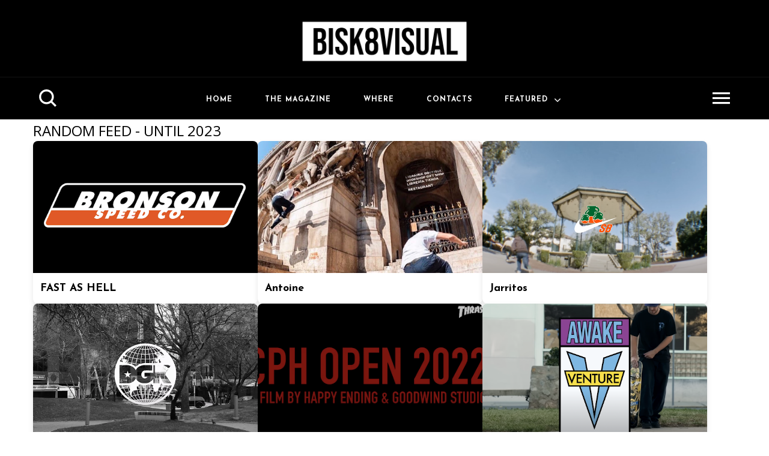

--- FILE ---
content_type: text/html; charset=utf-8
request_url: https://www.google.com/recaptcha/api2/aframe
body_size: 267
content:
<!DOCTYPE HTML><html><head><meta http-equiv="content-type" content="text/html; charset=UTF-8"></head><body><script nonce="Ey5YLZsfO5jBMXtzaZ5hhQ">/** Anti-fraud and anti-abuse applications only. See google.com/recaptcha */ try{var clients={'sodar':'https://pagead2.googlesyndication.com/pagead/sodar?'};window.addEventListener("message",function(a){try{if(a.source===window.parent){var b=JSON.parse(a.data);var c=clients[b['id']];if(c){var d=document.createElement('img');d.src=c+b['params']+'&rc='+(localStorage.getItem("rc::a")?sessionStorage.getItem("rc::b"):"");window.document.body.appendChild(d);sessionStorage.setItem("rc::e",parseInt(sessionStorage.getItem("rc::e")||0)+1);localStorage.setItem("rc::h",'1769305059018');}}}catch(b){}});window.parent.postMessage("_grecaptcha_ready", "*");}catch(b){}</script></body></html>

--- FILE ---
content_type: text/javascript; charset=UTF-8
request_url: https://www.bisk8visual.com/feeds/posts/default?alt=json&callback=displayRandomPosts
body_size: 27825
content:
// API callback
displayRandomPosts({"version":"1.0","encoding":"UTF-8","feed":{"xmlns":"http://www.w3.org/2005/Atom","xmlns$openSearch":"http://a9.com/-/spec/opensearchrss/1.0/","xmlns$blogger":"http://schemas.google.com/blogger/2008","xmlns$georss":"http://www.georss.org/georss","xmlns$gd":"http://schemas.google.com/g/2005","xmlns$thr":"http://purl.org/syndication/thread/1.0","id":{"$t":"tag:blogger.com,1999:blog-5420193539427022288"},"updated":{"$t":"2025-03-11T16:20:25.792+01:00"},"category":[{"term":"skateboard"},{"term":"skateboarding"},{"term":"vans"},{"term":"skate"},{"term":"art"},{"term":"bisk8"},{"term":"graffiti"},{"term":"dc shoes"},{"term":"bmx"},{"term":"nike sb"},{"term":"new balance numeric"},{"term":"2014"},{"term":"gopro"},{"term":"vans of the wall"},{"term":"video"},{"term":"adidas skateboarding"},{"term":"vans europe"},{"term":"bisk8visual"},{"term":"thrasher magazine"},{"term":"plazaboards"},{"term":"sergio pontillo"},{"term":"bombing"},{"term":"2015"},{"term":"Bisk8 Visual"},{"term":"Fucking Awesome"},{"term":"element"},{"term":"huf worldwide"},{"term":"napoli"},{"term":"redbull"},{"term":"vans skate"},{"term":"convers cons"},{"term":"insane"},{"term":"naples"},{"term":"street"},{"term":"visual"},{"term":"2013"},{"term":"bails"},{"term":"featured"},{"term":"film trucks"},{"term":"montana"},{"term":"ntsf"},{"term":"red bull"},{"term":"thrasher"},{"term":"antiz skateboard"},{"term":"barcellona"},{"term":"etnies"},{"term":"huf"},{"term":"italian skateboarding"},{"term":"magazine"},{"term":"meaningless production"},{"term":"milano centrale"},{"term":"old school"},{"term":"pigeons family"},{"term":"quasi skateboards"},{"term":"skate company"},{"term":"street art"},{"term":"atlantic drift"},{"term":"bronze 56k"},{"term":"car"},{"term":"full length"},{"term":"pass port"},{"term":"playwood"},{"term":"playwood distribution"},{"term":"pontillism"},{"term":"primitive skate"},{"term":"raw deals"},{"term":"redbull skateboarding"},{"term":"skatepark"},{"term":"sour skateboards"},{"term":"thunder trucks"},{"term":"7hills roma"},{"term":"Carhartt Wip"},{"term":"Cleptomanicx"},{"term":"artist"},{"term":"attitude"},{"term":"colour"},{"term":"downhill"},{"term":"dumb skateboards"},{"term":"fanzine"},{"term":"helas"},{"term":"magenta skateboard"},{"term":"magenta skateboards"},{"term":"milano"},{"term":"motocross"},{"term":"new balance"},{"term":"new york"},{"term":"nyc"},{"term":"pfr skatepark"},{"term":"photography"},{"term":"pro model"},{"term":"quartersnacks"},{"term":"sicilia skate"},{"term":"skate tour"},{"term":"skate trip"},{"term":"skateboarding tour"},{"term":"supreme"},{"term":"tom colabraro"},{"term":"torino"},{"term":"Indipendent"},{"term":"Michael Mackrodt"},{"term":"Patrik Wallner"},{"term":"Polar Skate Co"},{"term":"SURF"},{"term":"Skateboards"},{"term":"addict"},{"term":"alberto della beffa"},{"term":"bike"},{"term":"cans"},{"term":"converse skateboarding"},{"term":"crew"},{"term":"culture"},{"term":"documentary"},{"term":"exclusive"},{"term":"extreme"},{"term":"ftc barcelona"},{"term":"gopro hero 3+"},{"term":"jacob Harris"},{"term":"jeff grosso"},{"term":"keitre skateboards"},{"term":"london skateboarding"},{"term":"ludovic azeimar"},{"term":"milano skateboarding"},{"term":"monster energy"},{"term":"music"},{"term":"party"},{"term":"romain batard"},{"term":"san francisco"},{"term":"skateshop"},{"term":"skatetrip"},{"term":"snowboard"},{"term":"theoris of atlantis"},{"term":"train"},{"term":"transworld skateboarding"},{"term":"vague mag"},{"term":"venture trucks"},{"term":"videoreel"},{"term":"visualtraveling"},{"term":"7hills"},{"term":"7hills distribution"},{"term":"Bright European Skateboard Awards"},{"term":"Indipendent trucks"},{"term":"New Balanace Numeric"},{"term":"abg"},{"term":"adidas skateboard"},{"term":"alexis sablone"},{"term":"alltimers"},{"term":"amazing video"},{"term":"animate"},{"term":"antiz skateboards"},{"term":"badass coast"},{"term":"bastard store"},{"term":"best short movie"},{"term":"bicycle"},{"term":"bisk8 magazine"},{"term":"bronze"},{"term":"bust crew"},{"term":"butter goods"},{"term":"cooper winterson"},{"term":"creativity"},{"term":"daniele galli"},{"term":"dc skate"},{"term":"dgk"},{"term":"dvs shoes"},{"term":"echoes of the road"},{"term":"editing"},{"term":"etnies skateboarding"},{"term":"europe"},{"term":"fa world entertainment"},{"term":"fabio colombo"},{"term":"film"},{"term":"france"},{"term":"frisco shop"},{"term":"ftc"},{"term":"giddy skate"},{"term":"girl skateboards"},{"term":"graffiti Video"},{"term":"grey skate mag"},{"term":"hall of meat"},{"term":"haters"},{"term":"hdue"},{"term":"hoppy ending"},{"term":"hotnews"},{"term":"huf skateboard"},{"term":"india"},{"term":"insane tricks"},{"term":"italian skateboard magazine"},{"term":"jacopo carozzi"},{"term":"krooked skateboards"},{"term":"lol"},{"term":"marocco"},{"term":"mauro caruso"},{"term":"max geronzi"},{"term":"movie"},{"term":"naquan rollings"},{"term":"nico tavella"},{"term":"nyc skateboarding"},{"term":"paris"},{"term":"patrick frunzio"},{"term":"people"},{"term":"photo"},{"term":"plazaboard"},{"term":"polar"},{"term":"primitive skateboards"},{"term":"rally"},{"term":"roma"},{"term":"skate collabo"},{"term":"skate napoli"},{"term":"skate video"},{"term":"skateboarding finests"},{"term":"sml wheels"},{"term":"solo skate mag"},{"term":"sour solution"},{"term":"ssff"},{"term":"ssff festival"},{"term":"stuntman"},{"term":"taste wheels"},{"term":"tattoo"},{"term":"theories"},{"term":"timelapse"},{"term":"timescan"},{"term":"tom knox"},{"term":"vans italy"},{"term":"vans shop riot 2019"},{"term":"videomaking"},{"term":"volcom"},{"term":"welcome clip"},{"term":"welcome to the family"},{"term":"welcome to the team"},{"term":"writers"},{"term":"2012"},{"term":"5bny"},{"term":"5boro"},{"term":"7hills skateshop"},{"term":"A Brief Glance"},{"term":"Aref Koushesh"},{"term":"Bisk8 Video"},{"term":"CINQUIEME TERRASSE"},{"term":"David Gravette"},{"term":"Ian Ostrowski"},{"term":"Los Angeles"},{"term":"Mason Silva"},{"term":"Matt Berger"},{"term":"STRING THEORY"},{"term":"Snow"},{"term":"Spitfire Wheels"},{"term":"Tattoo Art"},{"term":"Transwolrd skateboarding"},{"term":"VX 4000"},{"term":"Vans skateboarding"},{"term":"Walker Ryan"},{"term":"adidas"},{"term":"advertising"},{"term":"ale mazzara"},{"term":"alex chacon"},{"term":"almost skateboards"},{"term":"andrea casasanta"},{"term":"andrew allen"},{"term":"antihero skateboards"},{"term":"antiz team"},{"term":"antonio romanelli"},{"term":"april skateboards"},{"term":"ashes griptape"},{"term":"ass"},{"term":"australia"},{"term":"bdm"},{"term":"ben chadourne"},{"term":"berlin"},{"term":"besa"},{"term":"besa 2016"},{"term":"best documentary"},{"term":"best photo"},{"term":"best skater"},{"term":"bobby de keyzer"},{"term":"brandon westgate"},{"term":"canvas"},{"term":"catalogo 2015"},{"term":"celebrities"},{"term":"centro direzionale"},{"term":"chef"},{"term":"chef family"},{"term":"chef italy"},{"term":"computer graphic"},{"term":"concrete park"},{"term":"contamined"},{"term":"covid 19"},{"term":"crailtap"},{"term":"crap"},{"term":"crazy video"},{"term":"croazia"},{"term":"daniel cardone"},{"term":"davide biondani"},{"term":"deathwish skateboards"},{"term":"decks"},{"term":"dgk skateboard"},{"term":"dogtown"},{"term":"dope"},{"term":"drift"},{"term":"drone"},{"term":"drugs"},{"term":"dumb"},{"term":"edit"},{"term":"edo maule"},{"term":"edouard depaz"},{"term":"emerica"},{"term":"emerica skateboarding"},{"term":"enimol skateboards"},{"term":"enjoi skateboards"},{"term":"facebook"},{"term":"fellas"},{"term":"female surf"},{"term":"finals"},{"term":"flash tattoo"},{"term":"france skateboarding"},{"term":"francia"},{"term":"frank skateboard"},{"term":"full movie"},{"term":"gif"},{"term":"gx1000"},{"term":"gymkhana"},{"term":"hardcore"},{"term":"hawaii"},{"term":"haze wheels"},{"term":"hero 3"},{"term":"hero 3+. hero2"},{"term":"hero3"},{"term":"hotel blue"},{"term":"how to do skateboard"},{"term":"illustration"},{"term":"instaclip"},{"term":"isle skateboards"},{"term":"italia skateboarding"},{"term":"japan"},{"term":"jay adams"},{"term":"john wilson"},{"term":"keep it real"},{"term":"keith hufnagel"},{"term":"la dolce vita"},{"term":"lakai"},{"term":"lakai shoes company"},{"term":"leo valls"},{"term":"levi's skateboarding"},{"term":"london"},{"term":"loop"},{"term":"lucas puig"},{"term":"luperco"},{"term":"magenta italy"},{"term":"mallorca"},{"term":"mark gonzales"},{"term":"matteo ricci"},{"term":"mattia marangon"},{"term":"mega ramp"},{"term":"metro"},{"term":"mexico"},{"term":"milano tattoo"},{"term":"moscow"},{"term":"mtb"},{"term":"murales"},{"term":"nb numeric"},{"term":"new zeland"},{"term":"nomad skateboard"},{"term":"octagon"},{"term":"onde nostre"},{"term":"palace"},{"term":"palace brand"},{"term":"paolo giannattasio"},{"term":"pescara"},{"term":"pietro bontà"},{"term":"please ntsf"},{"term":"poetic collective"},{"term":"pontus alv"},{"term":"pool"},{"term":"pop trading co."},{"term":"post fata resurgo"},{"term":"pro"},{"term":"pro skateboarding"},{"term":"promodel"},{"term":"psychedelic"},{"term":"quadcopter"},{"term":"quadricottero"},{"term":"raffaele pola"},{"term":"random bullshit"},{"term":"recensione"},{"term":"red camera"},{"term":"redbull bmx"},{"term":"redbull mediahouse"},{"term":"remy taveira"},{"term":"riccione"},{"term":"richie jackson"},{"term":"riding"},{"term":"rob taro"},{"term":"roma skateboarding"},{"term":"rome"},{"term":"rowan zorilla"},{"term":"ruben spelta"},{"term":"samurai suicide distribution"},{"term":"selfie"},{"term":"skate contest"},{"term":"skate shoes"},{"term":"skate surf film festival"},{"term":"skateboard cafe"},{"term":"skateboard trip"},{"term":"skateboard usa"},{"term":"skateboarding edit"},{"term":"skhateyou"},{"term":"slap magazine"},{"term":"slappy challenge"},{"term":"sour"},{"term":"spring classic 2015"},{"term":"ssff2020"},{"term":"stinky trouble"},{"term":"street league"},{"term":"street snowboard"},{"term":"stunt"},{"term":"stupidity"},{"term":"subway"},{"term":"sunshine crew"},{"term":"sweden"},{"term":"tag"},{"term":"texas"},{"term":"the national skate co"},{"term":"tits"},{"term":"toc toc"},{"term":"tony alva"},{"term":"tradictional"},{"term":"trainbombing"},{"term":"trash"},{"term":"trial"},{"term":"trip"},{"term":"trust fall"},{"term":"tyler bledsoe"},{"term":"valdo fusi"},{"term":"vans germany"},{"term":"vans ink art"},{"term":"vans italia"},{"term":"vans pro"},{"term":"verona"},{"term":"videopart"},{"term":"viral video"},{"term":"vxxl"},{"term":"wald skateboards"},{"term":"wknd"},{"term":"writing"},{"term":"#imaginate"},{"term":"#pleasecharge skate trip"},{"term":"10 year of skateboarding"},{"term":"100%skateboarding"},{"term":"10year"},{"term":"140 kauze"},{"term":"15"},{"term":"15 years"},{"term":"19 mix"},{"term":"1966 Samuel Partaix"},{"term":"1989 skateboarding"},{"term":"1998"},{"term":"1999"},{"term":"20 50"},{"term":"2011"},{"term":"2015 emerica"},{"term":"2016"},{"term":"2018"},{"term":"2nd"},{"term":"30 day without surf"},{"term":"344Monster Skateboard Magazine"},{"term":"3d"},{"term":"3wheels"},{"term":"4 mori tour"},{"term":"40 kauze"},{"term":"420"},{"term":"4k"},{"term":"4k skateboard"},{"term":"4skateboard"},{"term":"5 boro skateboards"},{"term":"56K"},{"term":"5b skate"},{"term":"60 Minutes in a Skateboarder´s Life"},{"term":"60 minutes"},{"term":"61 year old skater"},{"term":"666"},{"term":"7 hills skate co"},{"term":"90's"},{"term":"917"},{"term":"AZ of Dance"},{"term":"Aaron Christopher"},{"term":"Afghanistan"},{"term":"Alana Blanchard"},{"term":"Alex Greenberg"},{"term":"Alex Khaskin"},{"term":"Amerigo Brini"},{"term":"Antoine Plainfossé"},{"term":"Arto Saari"},{"term":"Atiba Jefferson"},{"term":"Augustin Giovannoni"},{"term":"Baker video"},{"term":"Ben Raemers"},{"term":"Bespoken"},{"term":"Better Out Than In"},{"term":"Billabong Pro"},{"term":"Billy Hoogendijk"},{"term":"Bless You short"},{"term":"Blue Flowers Uk"},{"term":"Bronson Speed Co."},{"term":"Burj Khalifa"},{"term":"Business District"},{"term":"CAPC"},{"term":"CLEPDOCHEHNIX"},{"term":"Calidumb dumb skateboard"},{"term":"Capre"},{"term":"Chris Bryan"},{"term":"Chris Wilding"},{"term":"Concrete Cathedral"},{"term":"Cone"},{"term":"Cybercafè Skateshop"},{"term":"DERP"},{"term":"Damien Walters"},{"term":"Dancer CPH"},{"term":"Danny MacAskill"},{"term":"David Barlow-Krelina"},{"term":"Denny Pham"},{"term":"Dogtown Skateboards Branch Distribution"},{"term":"Driftwood Collective"},{"term":"East Skateboards"},{"term":"Emirati Arabi Uniti."},{"term":"Eurodyssey"},{"term":"European Skateboard Awards"},{"term":"Expedition-One"},{"term":"Felipe Cordeiro"},{"term":"Flip Skateboards"},{"term":"Flo Mirtain"},{"term":"Flying"},{"term":"Flying Förtress"},{"term":"Fred Mortagne"},{"term":"Fritte Soderstrom"},{"term":"GLOBE WELCOMES PAUL HART"},{"term":"Gee Atherton"},{"term":"Geoff Campbell"},{"term":"Gnarhunters brand"},{"term":"Gold Phantom HD"},{"term":"Greg Debicki"},{"term":"GronzeGronze Sat Video"},{"term":"Gypsy Life"},{"term":"HARDBODY skateboarding"},{"term":"Heath Kirchart"},{"term":"Hélas"},{"term":"Ignoramps"},{"term":"Impossibly Polaroid"},{"term":"In Search of the Miraculous"},{"term":"Independent Trucks"},{"term":"Isaac Hou"},{"term":"Jenkem Mag"},{"term":"John Cardiel"},{"term":"Jordan Taylor"},{"term":"Jost Arens"},{"term":"Kelly Slater"},{"term":"Kenny Reed"},{"term":"Kristijan Stramic"},{"term":"Krug"},{"term":"Kurt Hayashi"},{"term":"L'Avana"},{"term":"Laurence Keefe"},{"term":"Lindzee"},{"term":"Livelli di skateboarding altissimo"},{"term":"Longboard"},{"term":"Loomit"},{"term":"Los Angeles dance"},{"term":"Louis Pilloni"},{"term":"Love Öhling"},{"term":"Luka Bizjak"},{"term":"Makke Bengtsson"},{"term":"Manolo Robies"},{"term":"Martino Cattaneo"},{"term":"Melodi"},{"term":"Michel Majerus"},{"term":"ModernMotoDiaries"},{"term":"Monster Skateboard Magazine"},{"term":"Monyca Byrne-Wickey"},{"term":"Nassim Lachhab"},{"term":"Nick Vieweg"},{"term":"Nike Free SB Nano"},{"term":"Nychos"},{"term":"OJwheels"},{"term":"ÖCTAGON"},{"term":"Pawel Kuczynski"},{"term":"Pepper Griptape"},{"term":"Per-Hampus Stalhandske"},{"term":"Peregrine Falcon"},{"term":"Permission Skateshop"},{"term":"Pig Wheels"},{"term":"Pilaster prodaction"},{"term":"Plan B"},{"term":"Plazacation"},{"term":"Pocket Magazine"},{"term":"Push media"},{"term":"RED"},{"term":"Rave Skateboards"},{"term":"Rios crew"},{"term":"Robbie Maddison"},{"term":"Ryan Gallant"},{"term":"SCUMCO AND SONS"},{"term":"SEO"},{"term":"SMUTS entertainment"},{"term":"Sally Fitzgibbons"},{"term":"Sam Partaix"},{"term":"Santa Cruz"},{"term":"Satoru Monaco"},{"term":"Scheme"},{"term":"Sean Stiegemeier"},{"term":"Search Engine Optimization"},{"term":"Sergio Roca."},{"term":"Severin Strauss"},{"term":"Shane O'Neil"},{"term":"Sharbat Gula"},{"term":"Silas Baxter-Neal"},{"term":"Sketch Floreale"},{"term":"Slider kietacam"},{"term":"Social Marketing"},{"term":"Spezzatura"},{"term":"Stan Chan"},{"term":"Starnuto"},{"term":"Steven Spazuk"},{"term":"Stevie Williams"},{"term":"THW"},{"term":"Tahiti"},{"term":"Taiwan"},{"term":"Teahupo'o"},{"term":"The Grove DIY"},{"term":"The Recent History of Sicilian Skateboard Tours"},{"term":"The Wurst Case Scenario - Witchcraft"},{"term":"Theories Of Atlantis"},{"term":"Tim Cobden"},{"term":"Time Does Not Heal All Wounds"},{"term":"Tom Penny"},{"term":"Tom Pickard"},{"term":"Tor Ström"},{"term":"Torre di Shanghai"},{"term":"Trevor Colden"},{"term":"Troposphere"},{"term":"VX1000"},{"term":"Vadim Makhorov"},{"term":"Vans Showdown"},{"term":"Vasya Lukyanenko"},{"term":"Villains Conspiracy"},{"term":"Vitaliy Raskalov"},{"term":"Vladik Scholz"},{"term":"Vova Pavlov"},{"term":"WOL"},{"term":"Wallride Skate Co"},{"term":"What's up Hong Kong?"},{"term":"Witti"},{"term":"Worble"},{"term":"Zio Ziegler The Pursuit of Human Potential\""},{"term":"\\\\\\\\\\\\\\\\\\confusione"},{"term":"a cappella"},{"term":"a cappella london"},{"term":"a cappella nyc"},{"term":"a cappella paris"},{"term":"a-z of dance"},{"term":"abruzzo coast"},{"term":"abumbazza"},{"term":"acriminalg"},{"term":"action cam"},{"term":"activism"},{"term":"adidas kateboarding"},{"term":"adidas sb"},{"term":"ads"},{"term":"adv"},{"term":"aerial footage"},{"term":"africa"},{"term":"ahes griptape"},{"term":"aircraft"},{"term":"airplane"},{"term":"al capone"},{"term":"al davis"},{"term":"alberto chimenti"},{"term":"albuquerque"},{"term":"alcool"},{"term":"ale martoriati"},{"term":"alessandro cesario"},{"term":"alessandro morandi"},{"term":"alessio zanfei"},{"term":"alex borgatti"},{"term":"ali lacey"},{"term":"all types of medicine"},{"term":"almost eleven"},{"term":"altamont"},{"term":"alvin francescato"},{"term":"amalfi coast"},{"term":"america"},{"term":"amsterdam"},{"term":"andrea bocelli"},{"term":"andrea colzani"},{"term":"andrew zolin"},{"term":"andrè"},{"term":"andy fag"},{"term":"anniversary"},{"term":"anthony van engelen"},{"term":"antisocial"},{"term":"antiz skateboarding"},{"term":"antonio pekovic"},{"term":"ants de edit"},{"term":"ape tour"},{"term":"apple"},{"term":"art of video"},{"term":"arto saari pinnytown"},{"term":"asoc"},{"term":"asphalt yacht club"},{"term":"athens"},{"term":"aus berlin"},{"term":"austin"},{"term":"australia skateboard"},{"term":"authentic hi shoes"},{"term":"ave apparel"},{"term":"ave pro"},{"term":"awards"},{"term":"awesone video"},{"term":"b\/w edit"},{"term":"baby"},{"term":"badass family"},{"term":"baker"},{"term":"baker4"},{"term":"baksy"},{"term":"ballet"},{"term":"baltic"},{"term":"bambini"},{"term":"banda della maiala"},{"term":"banksy"},{"term":"bantam"},{"term":"barbecue"},{"term":"barbecue bible"},{"term":"barca skate"},{"term":"barcelona"},{"term":"barney page"},{"term":"base milano"},{"term":"bastard"},{"term":"bastien salabanzi"},{"term":"battipaglia"},{"term":"bbq bible"},{"term":"be vegan"},{"term":"ben koppi"},{"term":"benhiana"},{"term":"benihana skateshop"},{"term":"benni gotte"},{"term":"berle world"},{"term":"berlepro"},{"term":"besa 2015"},{"term":"best of"},{"term":"best of 14"},{"term":"best of 2015"},{"term":"best of web"},{"term":"best of web 14"},{"term":"best video"},{"term":"best video on youtube"},{"term":"bestcover"},{"term":"bible"},{"term":"big air lab"},{"term":"bilbao skate"},{"term":"billy"},{"term":"billy trick"},{"term":"bings"},{"term":"bird"},{"term":"birdhouse"},{"term":"black e white skateboarding"},{"term":"black kaissan"},{"term":"blazer chukka xt"},{"term":"blend video"},{"term":"block10"},{"term":"blr"},{"term":"blue smoke"},{"term":"blue'n brown"},{"term":"bobby de kyzer"},{"term":"boeie production"},{"term":"bologna skateboarding"},{"term":"bomboclat skateshop"},{"term":"born to blew"},{"term":"boserio"},{"term":"bounce"},{"term":"brandon boyd"},{"term":"brasile"},{"term":"brazil"},{"term":"breaking point"},{"term":"brescia"},{"term":"brian shannon"},{"term":"brigante project"},{"term":"bright mag"},{"term":"bristol"},{"term":"buddy holly"},{"term":"buseniz"},{"term":"buseniz adv"},{"term":"buttergoods"},{"term":"cafe"},{"term":"cafe skateboard"},{"term":"california"},{"term":"call me nine one seven"},{"term":"camarena"},{"term":"campionato italiano skateboards"},{"term":"caracast"},{"term":"carhartt"},{"term":"cartoon in real world"},{"term":"case study"},{"term":"cash out"},{"term":"casper brooker"},{"term":"chapman skateboard"},{"term":"chasing the light"},{"term":"chaz Otiz"},{"term":"chaz ortiz"},{"term":"cheap tacos"},{"term":"chef skateboard"},{"term":"chewbacca skateboard"},{"term":"chicago"},{"term":"chicano"},{"term":"chris arnade"},{"term":"chris athans"},{"term":"chris mulhern"},{"term":"chris pfanner"},{"term":"chris russell"},{"term":"christian low"},{"term":"ciao mondo"},{"term":"cinder cone"},{"term":"cinecittà skatepark"},{"term":"circa"},{"term":"circa footwear"},{"term":"circumvesuviana"},{"term":"cis skateboard"},{"term":"city"},{"term":"clash"},{"term":"classing cruising"},{"term":"claudio majorana"},{"term":"clichè skateboards"},{"term":"climbing"},{"term":"clive dixon"},{"term":"closed"},{"term":"closed shop"},{"term":"cobra"},{"term":"cody lockwood"},{"term":"collection 2014"},{"term":"colorway"},{"term":"columbia river gorge"},{"term":"comunicato milan"},{"term":"condis"},{"term":"confusione"},{"term":"contamined skateshop"},{"term":"contest"},{"term":"copenaghen pro open"},{"term":"copenaghen skate trip"},{"term":"copenhagen"},{"term":"coppa italia"},{"term":"corona virus"},{"term":"coronavirus"},{"term":"corto"},{"term":"cougar island"},{"term":"cover of the year"},{"term":"cover version"},{"term":"crack"},{"term":"cream cafe blog"},{"term":"creative"},{"term":"creative video"},{"term":"creature"},{"term":"creep videopart"},{"term":"crime"},{"term":"croatia"},{"term":"cruiser"},{"term":"cuba"},{"term":"cuillin ridgeline"},{"term":"daewon song"},{"term":"dallas"},{"term":"dallas rockvam"},{"term":"dan magee"},{"term":"dancing"},{"term":"daniel galli"},{"term":"danimarca"},{"term":"danny garcia"},{"term":"danny wainwright"},{"term":"dave snaddon"},{"term":"david de los santos"},{"term":"davide caforio"},{"term":"daylight skateboards"},{"term":"dc shoes UK"},{"term":"dc shoes the trase"},{"term":"dc skate italy"},{"term":"deep dish"},{"term":"dennis busenitz"},{"term":"descending bilbao"},{"term":"design"},{"term":"design issues"},{"term":"dial tone"},{"term":"dickies"},{"term":"didrik galasso"},{"term":"diego donival"},{"term":"diesel"},{"term":"digital magazine"},{"term":"directmessage"},{"term":"dirty"},{"term":"disney"},{"term":"display"},{"term":"distribution"},{"term":"diy"},{"term":"diy skate"},{"term":"diyskate"},{"term":"dj butcher"},{"term":"djj phantom 2"},{"term":"do it yourself"},{"term":"dogma xxl"},{"term":"donut skateboard"},{"term":"draw"},{"term":"drawing greenland"},{"term":"drill chore coat WN1"},{"term":"drone-selfie"},{"term":"drunk"},{"term":"drunksaurs"},{"term":"dslr"},{"term":"duncan x"},{"term":"dunk low"},{"term":"dvs avers"},{"term":"east coast skate"},{"term":"easter"},{"term":"eden skatepark"},{"term":"edoardo maule skate"},{"term":"efrem sapienza"},{"term":"eight ring"},{"term":"eightball store"},{"term":"el santi skateboard"},{"term":"el santo skateboard"},{"term":"elba skateboarding"},{"term":"element australia's tour"},{"term":"element perspective"},{"term":"element pro model"},{"term":"element shoes"},{"term":"element skateboards"},{"term":"element ss15"},{"term":"element wolfeboro"},{"term":"elementa brand"},{"term":"elementpeace"},{"term":"elettronic music"},{"term":"elijah berle"},{"term":"elissa steamer"},{"term":"elliot bonnabel"},{"term":"elvis presley"},{"term":"emigranti"},{"term":"emmanuel top"},{"term":"encore"},{"term":"energy drink"},{"term":"engeneering"},{"term":"england"},{"term":"eniz fazliov"},{"term":"enjoy skatebaord"},{"term":"enrique pacheco"},{"term":"ensamble"},{"term":"eroin"},{"term":"es skateboarding"},{"term":"esa"},{"term":"european tour"},{"term":"evan smith"},{"term":"exclusive dear george co"},{"term":"f1"},{"term":"fabric skateboards"},{"term":"facebook addict"},{"term":"facebook kills"},{"term":"facebook like"},{"term":"fail"},{"term":"fall winter"},{"term":"fashion"},{"term":"federico incarbone"},{"term":"federico romanello"},{"term":"felas"},{"term":"female"},{"term":"female skate"},{"term":"ferentino"},{"term":"ferrari"},{"term":"film festival"},{"term":"fiorentina napoli"},{"term":"fire art"},{"term":"fireworks"},{"term":"fitzy plaza"},{"term":"flameshop"},{"term":"flat skate+old school tricks"},{"term":"flatland"},{"term":"florida"},{"term":"flower"},{"term":"flower opening"},{"term":"foot the bill"},{"term":"footage"},{"term":"for the city"},{"term":"formula one"},{"term":"formula uno"},{"term":"fragiles Fabulae"},{"term":"francis peters"},{"term":"frank you"},{"term":"franky villani"},{"term":"free runners"},{"term":"free running"},{"term":"free skate Mag"},{"term":"freestyle"},{"term":"french riviera"},{"term":"fri.day 003"},{"term":"friday"},{"term":"fried mix"},{"term":"friends banks and shirts"},{"term":"frocinone"},{"term":"frog skateboard"},{"term":"frosinone"},{"term":"frosinone skate"},{"term":"full Lenght"},{"term":"full circle"},{"term":"fully flareeeeeehh"},{"term":"funky pusherz"},{"term":"funny"},{"term":"funny video"},{"term":"gabriel in the dreamscape"},{"term":"galleria continua"},{"term":"galles"},{"term":"gang corp"},{"term":"garbage"},{"term":"garibaldi"},{"term":"genny a carogna"},{"term":"genuine street flavour"},{"term":"geoff rowley"},{"term":"george kousoulis"},{"term":"germany"},{"term":"gets hunted"},{"term":"giats"},{"term":"giego rivera"},{"term":"gilbert crockett"},{"term":"giocoliere"},{"term":"giorse"},{"term":"gios"},{"term":"giovanni grazzani"},{"term":"girl skateboarding"},{"term":"girls skateboarding"},{"term":"giveaway"},{"term":"gizmo"},{"term":"globe"},{"term":"globe shoes"},{"term":"go skate day"},{"term":"godek videos"},{"term":"goliath pro model"},{"term":"gone fishin"},{"term":"good earth collection"},{"term":"good ol boring internet video"},{"term":"gotta eat"},{"term":"graffiti book"},{"term":"grafiiti"},{"term":"graphic"},{"term":"grecia"},{"term":"greeced up"},{"term":"greenland"},{"term":"greenpeace"},{"term":"grifters"},{"term":"groenlandia"},{"term":"gronze island"},{"term":"grosso forever"},{"term":"guet tattoo"},{"term":"guido zanotto"},{"term":"guillaume colucci"},{"term":"gustav tonnesen"},{"term":"gypsy tour"},{"term":"h2"},{"term":"habitat skateboard"},{"term":"hack"},{"term":"hacking"},{"term":"hadrien buhannic"},{"term":"half pipe"},{"term":"hall of fame"},{"term":"hallo of meat poll"},{"term":"hammer vtg"},{"term":"haroshi"},{"term":"harry deane"},{"term":"harry lintell"},{"term":"hawaii chair"},{"term":"hawk"},{"term":"heads skate"},{"term":"healthcare"},{"term":"heitor da silva"},{"term":"heldenplatz"},{"term":"hell of a paradise"},{"term":"hero3+ 2014"},{"term":"highlitghs"},{"term":"hilarious"},{"term":"hockey hi"},{"term":"hohn lennon"},{"term":"homeless"},{"term":"honey pot wheels"},{"term":"hong kong"},{"term":"hoodie"},{"term":"hook ups"},{"term":"hopps"},{"term":"horror place"},{"term":"hotel de ville"},{"term":"house of vans"},{"term":"how to survive a skate tour"},{"term":"human loop"},{"term":"hyped"},{"term":"hèlas"},{"term":"hèòas"},{"term":"i-D"},{"term":"i-diot"},{"term":"ibiza"},{"term":"ibizus"},{"term":"ibu sangyan"},{"term":"icaro nardi"},{"term":"iceland"},{"term":"idiot"},{"term":"illegal"},{"term":"immortali"},{"term":"implosion tendencies"},{"term":"india skateboard"},{"term":"indian express"},{"term":"indipendent video"},{"term":"indro martinenghi"},{"term":"industriel"},{"term":"infinity"},{"term":"ink art"},{"term":"inside outtakes"},{"term":"insta madness"},{"term":"interblend"},{"term":"intofreedom"},{"term":"invisible ramp"},{"term":"ionocomply"},{"term":"ios 10"},{"term":"iphone"},{"term":"iphone 5"},{"term":"iphone skate video"},{"term":"iphone skateboard"},{"term":"iran"},{"term":"ironlak"},{"term":"ishod wair"},{"term":"islanda"},{"term":"issu 8"},{"term":"issue #5"},{"term":"issue 10"},{"term":"issue 6"},{"term":"issue 7"},{"term":"issue5"},{"term":"italians"},{"term":"italy tour"},{"term":"ivan federico"},{"term":"jackass"},{"term":"jacob sutton"},{"term":"jacopo picozza"},{"term":"jaipur"},{"term":"jake darwen"},{"term":"james messina"},{"term":"jameson bloodline"},{"term":"jan maarten sneep"},{"term":"janis joplin"},{"term":"janne saario"},{"term":"jason dill"},{"term":"jeff hong"},{"term":"jeremy klein"},{"term":"jerry"},{"term":"jhonny random"},{"term":"jim greco"},{"term":"jim morrison"},{"term":"jim muir"},{"term":"jimi hendrix"},{"term":"jimmy choelly"},{"term":"jimmy lannon"},{"term":"jj adams"},{"term":"joanna suska"},{"term":"john cooper clarke"},{"term":"john dilo"},{"term":"john marello"},{"term":"jon dickson"},{"term":"jon theodore"},{"term":"jonh valenti"},{"term":"joseph biais"},{"term":"josh bennet"},{"term":"josh stewart"},{"term":"juju"},{"term":"julien merour"},{"term":"kate"},{"term":"kawinsky"},{"term":"keep it up"},{"term":"ken block"},{"term":"kevin parrot"},{"term":"kevin richardson"},{"term":"khardung la"},{"term":"kiev"},{"term":"killian martin"},{"term":"king"},{"term":"kluge"},{"term":"korea skate tour"},{"term":"kurt havens"},{"term":"kyle pro 2"},{"term":"la banda della maiala"},{"term":"la boys"},{"term":"la doce vita"},{"term":"la salle"},{"term":"la verità"},{"term":"labor skateshop"},{"term":"labotta"},{"term":"lakai footwear"},{"term":"lambrothers"},{"term":"lance mountain"},{"term":"landscape"},{"term":"landscape skateboards"},{"term":"lars zimmerman"},{"term":"las vegas"},{"term":"left overs video"},{"term":"legend"},{"term":"lemoduledezeer"},{"term":"lenticular"},{"term":"leo romero"},{"term":"leticia bufoni"},{"term":"lgbtq"},{"term":"lidzee poi"},{"term":"life and death"},{"term":"like a vision"},{"term":"limited edition"},{"term":"limosine skateboards"},{"term":"lion"},{"term":"lizard king"},{"term":"lockdown"},{"term":"lol video"},{"term":"lollo"},{"term":"long live southbank"},{"term":"lord of ring"},{"term":"lorenz sutter"},{"term":"lorenzo corsi"},{"term":"lorenzo silvestri"},{"term":"lost art"},{"term":"lotties skateshop"},{"term":"loveletter"},{"term":"luca merli"},{"term":"lucas b"},{"term":"luce gopro"},{"term":"lucid dream"},{"term":"lucio battisti"},{"term":"lui araki"},{"term":"luisona"},{"term":"luke browne"},{"term":"lukoda"},{"term":"luna park"},{"term":"lyon"},{"term":"madagas"},{"term":"mag"},{"term":"magic five"},{"term":"mahieux"},{"term":"malmo"},{"term":"mamma mia milano"},{"term":"manchild"},{"term":"mangighetto"},{"term":"marana vulc willow"},{"term":"marc maron"},{"term":"mark baines"},{"term":"mark suciu"},{"term":"markup"},{"term":"marty murawski"},{"term":"marvel"},{"term":"marzo ph"},{"term":"massif"},{"term":"massimo"},{"term":"master pilaster"},{"term":"matt sweeny"},{"term":"matthews Velez"},{"term":"mattia turco"},{"term":"max bonassi"},{"term":"max palmer"},{"term":"meat bible"},{"term":"melbourne"},{"term":"melody"},{"term":"memory screen"},{"term":"mermaid video"},{"term":"metro bombing"},{"term":"metro linea b"},{"term":"michael cukr"},{"term":"michele guidarini"},{"term":"michele pace"},{"term":"mickael germond"},{"term":"mid90s"},{"term":"mike arnold"},{"term":"milano vans ink art"},{"term":"mockba life"},{"term":"money"},{"term":"mood skateboard"},{"term":"morph"},{"term":"mother"},{"term":"motion"},{"term":"motocross highlig"},{"term":"motorcycle"},{"term":"mountain"},{"term":"mountain dew skateboarding"},{"term":"mountan bike"},{"term":"mr x"},{"term":"mtn"},{"term":"mtn diaries 2"},{"term":"muorica"},{"term":"museum"},{"term":"music design"},{"term":"music strange"},{"term":"muòrica"},{"term":"my girls"},{"term":"n2 dc shoes"},{"term":"napoli skate contest"},{"term":"national geofraphic"},{"term":"natural born cooler"},{"term":"nature"},{"term":"nce"},{"term":"neil uger"},{"term":"new"},{"term":"new skate company"},{"term":"new york city skateboarding"},{"term":"new york skate"},{"term":"nick jensen"},{"term":"nick matthews"},{"term":"nigmo"},{"term":"nike blazer"},{"term":"nike eric koston"},{"term":"nike free nano"},{"term":"nike jordan"},{"term":"nike medley"},{"term":"nike shoes"},{"term":"nikesb"},{"term":"nitro circus 3d"},{"term":"nitro snowboard"},{"term":"nm 868"},{"term":"no drama"},{"term":"no land frequencies"},{"term":"no struggle no progress"},{"term":"nomination"},{"term":"nora basconcellos"},{"term":"norimberga"},{"term":"north wales"},{"term":"norway"},{"term":"now showing"},{"term":"ntsc"},{"term":"nuance"},{"term":"nude bowl"},{"term":"nyjah huston"},{"term":"obey"},{"term":"odeith"},{"term":"odio il calcio"},{"term":"off the wall"},{"term":"official skateboards"},{"term":"old school graphic"},{"term":"old school skater"},{"term":"old skate"},{"term":"one star pro"},{"term":"ontheroof"},{"term":"opium"},{"term":"optical illusion"},{"term":"option skateboards"},{"term":"oregon"},{"term":"oscar"},{"term":"oscilloscope movie"},{"term":"out of frame"},{"term":"out of the blue"},{"term":"overflow"},{"term":"oxelo skateboards"},{"term":"p rod"},{"term":"pablo dominguez"},{"term":"pablo ramirez"},{"term":"paint"},{"term":"panebianco"},{"term":"panorama photo"},{"term":"panoramica"},{"term":"paolo go videopart"},{"term":"paral-lel series"},{"term":"parco lambro"},{"term":"paris skateboarding"},{"term":"parkour"},{"term":"passion"},{"term":"pavement"},{"term":"pejac"},{"term":"penny board"},{"term":"pepsi"},{"term":"personaggi"},{"term":"perspective"},{"term":"pervers"},{"term":"pete spooner"},{"term":"phantom camera"},{"term":"phil zwijisen"},{"term":"philly for you"},{"term":"picnic table contest"},{"term":"picture show studios"},{"term":"piemonte tour skateboarding"},{"term":"pierre lese"},{"term":"pierre prospero"},{"term":"pietro arduino"},{"term":"pinbowl skatepark"},{"term":"pinnytown"},{"term":"pirelli"},{"term":"pixel tv"},{"term":"pizza"},{"term":"pizza skateboards"},{"term":"pj ladd"},{"term":"pj ladd pinnytown"},{"term":"plaza team"},{"term":"poland"},{"term":"police"},{"term":"police boy's club"},{"term":"polish street video"},{"term":"politic brand"},{"term":"ponte della musica"},{"term":"pop trading company"},{"term":"portogallo skate"},{"term":"posers"},{"term":"potluck"},{"term":"pray"},{"term":"prefazione"},{"term":"pro line video"},{"term":"pro model shoes"},{"term":"produkt polski 2012"},{"term":"promo"},{"term":"promo video"},{"term":"propeller"},{"term":"props"},{"term":"pshych ward"},{"term":"ptsd"},{"term":"puerto rico"},{"term":"pulsar bearings"},{"term":"punk"},{"term":"punkrock"},{"term":"pure evil video"},{"term":"pusher bearings"},{"term":"pussy"},{"term":"puttane"},{"term":"pèter nanasi"},{"term":"qualification xgame"},{"term":"qudos"},{"term":"queench"},{"term":"quota skateboards"},{"term":"quotamine"},{"term":"raciti"},{"term":"radio bosforo"},{"term":"raffaele pola edit"},{"term":"ramps"},{"term":"raw footage"},{"term":"re"},{"term":"real men"},{"term":"recap"},{"term":"recycle"},{"term":"red digital camera"},{"term":"red epic"},{"term":"red pants"},{"term":"redbull factory"},{"term":"remi luciani"},{"term":"rena bass forman"},{"term":"renè olivo"},{"term":"repeat entertainment"},{"term":"retrò"},{"term":"ric clayton"},{"term":"ricta wheels uk"},{"term":"ride bmx"},{"term":"ring"},{"term":"ring loop"},{"term":"rip"},{"term":"risk"},{"term":"robot"},{"term":"roger gonzalez"},{"term":"roof"},{"term":"roof riding"},{"term":"rough cut"},{"term":"rowan pro"},{"term":"royal"},{"term":"royal enfield"},{"term":"royalbaby"},{"term":"rub spelta"},{"term":"rufus macba"},{"term":"rufus milano"},{"term":"rum"},{"term":"russell houghten"},{"term":"rxcx"},{"term":"ryan fox"},{"term":"ryan johnson"},{"term":"ryan sambol"},{"term":"sailor"},{"term":"salle"},{"term":"samba adv"},{"term":"samsara"},{"term":"samsara trailer"},{"term":"samurai distribution"},{"term":"saner"},{"term":"santa cruz skateboards"},{"term":"sasso marconi"},{"term":"save galliano"},{"term":"sbastian linda"},{"term":"sbt skatepark"},{"term":"scozia"},{"term":"sean colello"},{"term":"searching sirocco"},{"term":"sebastian toots"},{"term":"sebtoots"},{"term":"sego"},{"term":"selina miles"},{"term":"send help"},{"term":"seo gopro"},{"term":"seoul skateboard"},{"term":"serene"},{"term":"serial chillers"},{"term":"session"},{"term":"seven"},{"term":"share skateboarding"},{"term":"sharped by time"},{"term":"shepard feiry"},{"term":"shift"},{"term":"shin"},{"term":"shin sanbogi"},{"term":"shoes"},{"term":"shoes artist"},{"term":"shoes company"},{"term":"shoes design"},{"term":"shoes skate"},{"term":"shop riot"},{"term":"short movie"},{"term":"short video"},{"term":"sicilia"},{"term":"sicily"},{"term":"siciu adv"},{"term":"sickness"},{"term":"sil 215"},{"term":"simone verona"},{"term":"siqueiros"},{"term":"siracusa skateboarding"},{"term":"sirens"},{"term":"sk8mafia"},{"term":"skaeboarding"},{"term":"skate \u0026 create"},{"term":"skate advertising"},{"term":"skate bails"},{"term":"skate boston"},{"term":"skate bunny"},{"term":"skate clip"},{"term":"skate cration"},{"term":"skate design"},{"term":"skate drone footage"},{"term":"skate fail"},{"term":"skate fun"},{"term":"skate histiry"},{"term":"skate photography"},{"term":"skate pool"},{"term":"skate session"},{"term":"skate shop"},{"term":"skate surf"},{"term":"skate tour 2015"},{"term":"skate urbanism"},{"term":"skate wheels"},{"term":"skate-bmx"},{"term":"skatebaording"},{"term":"skatebaording film"},{"term":"skatebaording magazine"},{"term":"skateboard bible"},{"term":"skateboard cafè"},{"term":"skateboard pshych"},{"term":"skateboard raw footage"},{"term":"skateboard video"},{"term":"skateboardinf"},{"term":"skateboarding bails"},{"term":"skateboarding barcellona 2015"},{"term":"skateboarding boat"},{"term":"skateboarding book"},{"term":"skateboarding contest"},{"term":"skateboarding hawaii"},{"term":"skateboarding lover"},{"term":"skateboarding magazine"},{"term":"skateboarding project"},{"term":"skateboarding protrait"},{"term":"skateboarding teaser"},{"term":"skateboarding vibes"},{"term":"skateboarding video"},{"term":"skateboarding's finest"},{"term":"skateboarding+"},{"term":"skatemag"},{"term":"skatepark mennea"},{"term":"skater of the year"},{"term":"skating"},{"term":"skating is easy"},{"term":"skull"},{"term":"skye"},{"term":"slappy"},{"term":"slovenia"},{"term":"slow motion video"},{"term":"slowmotion"},{"term":"sls 2014"},{"term":"sls nike sb"},{"term":"smartphone"},{"term":"smoke on the water"},{"term":"sneezes"},{"term":"sochi"},{"term":"social"},{"term":"social remix"},{"term":"soggetti"},{"term":"soleil levant"},{"term":"soma"},{"term":"sonata"},{"term":"sony a 7"},{"term":"sony a 99"},{"term":"sorrento coast"},{"term":"soulland"},{"term":"sound design"},{"term":"sour company"},{"term":"source skate co"},{"term":"south africa skate"},{"term":"south london"},{"term":"spagna skate"},{"term":"spain skate tour"},{"term":"spezia"},{"term":"speziale libero"},{"term":"spitsbergen island"},{"term":"sponsor"},{"term":"sponsor me contest"},{"term":"sponsor video"},{"term":"spoon"},{"term":"sport"},{"term":"sport camera"},{"term":"ssd skateboards"},{"term":"star wars"},{"term":"station"},{"term":"stazione"},{"term":"steet"},{"term":"stefano federici"},{"term":"stencil"},{"term":"stephane zanette"},{"term":"steve caballero"},{"term":"stoccolma"},{"term":"stockholm"},{"term":"straming"},{"term":"strange"},{"term":"streaming"},{"term":"street artis"},{"term":"street culture"},{"term":"street league final"},{"term":"street style"},{"term":"street teheran"},{"term":"stupid"},{"term":"style"},{"term":"sudney australia"},{"term":"suicidal tendencies"},{"term":"super 8"},{"term":"support your local heroes"},{"term":"supra footwear"},{"term":"supreme nyc"},{"term":"svezia"},{"term":"tampa pro"},{"term":"tattoo convention"},{"term":"tattoo convention 2015"},{"term":"tattoo rallenty"},{"term":"tatuaggi"},{"term":"teaser"},{"term":"tenerife"},{"term":"test"},{"term":"texas skateboard"},{"term":"the"},{"term":"the athlete machine"},{"term":"the berrics"},{"term":"the giant"},{"term":"the grifters"},{"term":"the handy one"},{"term":"the movie"},{"term":"the niemho diary"},{"term":"the ninja"},{"term":"the ridge"},{"term":"the trase"},{"term":"thirtysix"},{"term":"thomas guerin"},{"term":"thoro"},{"term":"tiago lemos"},{"term":"tilt"},{"term":"time lapse"},{"term":"time scan"},{"term":"tirol"},{"term":"tnt advanced prototype"},{"term":"tok tok tour"},{"term":"tom asta"},{"term":"tom botwid"},{"term":"tom strom"},{"term":"tom's tales"},{"term":"tomas morrison"},{"term":"tony hawk"},{"term":"tony trujillo"},{"term":"top 5"},{"term":"top ten bails"},{"term":"torino skateboarding"},{"term":"total"},{"term":"toxic"},{"term":"tradizionali"},{"term":"traile"},{"term":"tramontina"},{"term":"transworld"},{"term":"trasher"},{"term":"treas"},{"term":"triblife"},{"term":"tricks"},{"term":"triennale milano"},{"term":"trip video"},{"term":"troisccd"},{"term":"true to this"},{"term":"tumblr"},{"term":"tunnel"},{"term":"turchia skate"},{"term":"turtle production"},{"term":"tutto o niente"},{"term":"twitter"},{"term":"two of a kind"},{"term":"tws legend award"},{"term":"tws skateboarding"},{"term":"tyler pacheco"},{"term":"tyler surrey"},{"term":"typography"},{"term":"uhd"},{"term":"ultras"},{"term":"ultras liberi"},{"term":"ultrà"},{"term":"unhappy ever after"},{"term":"upside skate shop"},{"term":"urban calligraphy"},{"term":"urban climb"},{"term":"urban decorum"},{"term":"urban isolation"},{"term":"urbe podcast"},{"term":"usa"},{"term":"valdo fusi skateboarding"},{"term":"valencia skateboarding"},{"term":"vans berle pro"},{"term":"vans design"},{"term":"vans french"},{"term":"vans girls"},{"term":"vans global"},{"term":"vans napoli"},{"term":"vans sb propellers"},{"term":"vans shop riot 2018"},{"term":"vans signature"},{"term":"vans skate napoli"},{"term":"vans skate witches"},{"term":"vans skateboard"},{"term":"vanseurope"},{"term":"vansskate"},{"term":"varazze"},{"term":"vase"},{"term":"veganxbones"},{"term":"vernon"},{"term":"verso part"},{"term":"vert"},{"term":"vert attack"},{"term":"vertriders"},{"term":"very old school"},{"term":"vesuviana"},{"term":"victor campillo"},{"term":"video lapse"},{"term":"video premiere"},{"term":"video recap"},{"term":"videocamera HD"},{"term":"videoreport"},{"term":"vienna"},{"term":"vincent jugnet"},{"term":"visage"},{"term":"visi-tor"},{"term":"visrtual skate surf film festival"},{"term":"volcom europe"},{"term":"wald"},{"term":"wales"},{"term":"wall of death"},{"term":"wallride"},{"term":"warriors crew"},{"term":"warriors skateboards"},{"term":"warriors welcome edit"},{"term":"wasted culture"},{"term":"wave"},{"term":"wavy"},{"term":"wayward wheels"},{"term":"we are blood"},{"term":"wear test"},{"term":"webzine"},{"term":"wes kremer"},{"term":"west pal beach"},{"term":"whatever_av"},{"term":"wild style"},{"term":"wildboys"},{"term":"will miles"},{"term":"william"},{"term":"william spencer"},{"term":"william strobeck"},{"term":"williem van dijk"},{"term":"wol crew"},{"term":"wolume 1"},{"term":"wolume 2"},{"term":"wood"},{"term":"woodward"},{"term":"work"},{"term":"world"},{"term":"world cup"},{"term":"world record"},{"term":"worldwide"},{"term":"wsc films"},{"term":"x fighters"},{"term":"x game"},{"term":"x generation"},{"term":"xgame"},{"term":"xgame 2014"},{"term":"xgamesucks"},{"term":"xxl skate"},{"term":"yardsale"},{"term":"years skateboard"},{"term":"yeti"},{"term":"ying e yang"},{"term":"youtube famous"},{"term":"yuto horigome"},{"term":"z-boys"},{"term":"zach baker"},{"term":"zach chamberlin"},{"term":"zaria forman"},{"term":"zen pencil"},{"term":"zenga bros"},{"term":"zered bassett"},{"term":"zilda"},{"term":"zooyork"}],"title":{"type":"text","$t":"BISK8VISUAL.COM"},"subtitle":{"type":"html","$t":"Skateboard Magazine - Since 2007"},"link":[{"rel":"http://schemas.google.com/g/2005#feed","type":"application/atom+xml","href":"https:\/\/www.bisk8visual.com\/feeds\/posts\/default"},{"rel":"self","type":"application/atom+xml","href":"https:\/\/www.blogger.com\/feeds\/5420193539427022288\/posts\/default?alt=json"},{"rel":"alternate","type":"text/html","href":"https:\/\/www.bisk8visual.com\/"},{"rel":"hub","href":"http://pubsubhubbub.appspot.com/"},{"rel":"next","type":"application/atom+xml","href":"https:\/\/www.blogger.com\/feeds\/5420193539427022288\/posts\/default?alt=json\u0026start-index=26\u0026max-results=25"}],"author":[{"name":{"$t":"Bisk8 Visual"},"uri":{"$t":"http:\/\/www.blogger.com\/profile\/13315002192604267326"},"email":{"$t":"noreply@blogger.com"},"gd$image":{"rel":"http://schemas.google.com/g/2005#thumbnail","width":"22","height":"32","src":"\/\/blogger.googleusercontent.com\/img\/b\/R29vZ2xl\/AVvXsEij37OL7XSzbknZuRjVZfkwevzBtGs1xFxqyST3EYg8hfjLKtqkr5m9UvGBFjiOy4nS5JoQyVVcElw98EMRqLhPxQNe-G9icFA5PvuOYcpC_RzR3Dyoe9ipHKBHP4khhRk\/s220\/Schermata+2015-01-21+a+13.31.52.png"}}],"generator":{"version":"7.00","uri":"http://www.blogger.com","$t":"Blogger"},"openSearch$totalResults":{"$t":"1845"},"openSearch$startIndex":{"$t":"1"},"openSearch$itemsPerPage":{"$t":"25"},"entry":[{"id":{"$t":"tag:blogger.com,1999:blog-5420193539427022288.post-4510156249997440700"},"published":{"$t":"2023-05-10T18:21:00.001+02:00"},"updated":{"$t":"2023-05-10T18:21:03.130+02:00"},"category":[{"scheme":"http://www.blogger.com/atom/ns#","term":"plazaboards"}],"title":{"type":"text","$t":"Domani"},"content":{"type":"html","$t":"\u003Cdiv class=\"separator\" style=\"clear: both; text-align: center;\"\u003E\u003Ca href=\"https:\/\/blogger.googleusercontent.com\/img\/b\/R29vZ2xl\/AVvXsEh7sgkxc2pSBw7WvMcbMIZabRHsGu5fTsfp--5cPIcjahBL1-m6_C55z0pDcSDsgKrOJpGKHh2-bXWDT1k0-E6Bs6Lusu9J2SssLNnxxt-oB2UiUutSTb32tZ3dgMV-T3ETHyX_bgOPG6Nzv2UwXR0OJM0Xpt0ipuZLlhxF3lgaBaoYY3yLU6cW0Ol7fA\/s1950\/plazaboards%20-%20Domani.png\" imageanchor=\"1\" style=\"margin-left: 1em; margin-right: 1em;\"\u003E\u003Cimg border=\"0\" data-original-height=\"1228\" data-original-width=\"1950\" height=\"404\" src=\"https:\/\/blogger.googleusercontent.com\/img\/b\/R29vZ2xl\/AVvXsEh7sgkxc2pSBw7WvMcbMIZabRHsGu5fTsfp--5cPIcjahBL1-m6_C55z0pDcSDsgKrOJpGKHh2-bXWDT1k0-E6Bs6Lusu9J2SssLNnxxt-oB2UiUutSTb32tZ3dgMV-T3ETHyX_bgOPG6Nzv2UwXR0OJM0Xpt0ipuZLlhxF3lgaBaoYY3yLU6cW0Ol7fA\/w640-h404\/plazaboards%20-%20Domani.png\" width=\"640\" \/\u003E\u003C\/a\u003E\u003C\/div\u003E\u003Cdiv\u003E\u003Cbr \/\u003E\u003C\/div\u003E- Bisk8Visual -\u003Cdiv\u003E\u003Cbr \/\u003E\u003C\/div\u003E\u003Cdiv\u003E\u003Cdiv\u003EDOMANI is the new Plazaboards video Tour in Barcelona\u003C\/div\u003E\u003Cdiv\u003E\u003Cbr \/\u003E\u003C\/div\u003E\u003Cdiv\u003EFeat:\u003C\/div\u003E\u003Cdiv\u003EAlfredo D'amico\u0026nbsp;\u003C\/div\u003E\u003Cdiv\u003EPietro Bontà\u003C\/div\u003E\u003Cdiv\u003EEfrem Sapienza\u003C\/div\u003E\u003Cdiv\u003EMichele Pace\u003C\/div\u003E\u003Cdiv\u003EAlessandro Benedetti\u003C\/div\u003E\u003Cdiv\u003EMattia Marangon\u003C\/div\u003E\u003Cdiv\u003EEdoardo Olivetti\u003C\/div\u003E\u003Cdiv\u003ERuben Luzzatto\u003C\/div\u003E\u003Cdiv\u003Eand\u0026nbsp;\u003C\/div\u003E\u003Cdiv\u003ETheGiangiBaby\u003C\/div\u003E\u003Cdiv\u003E\u003Cbr \/\u003E\u003C\/div\u003E\u003Cdiv\u003EFilmind \u0026amp; Editing By\u0026nbsp;\u003C\/div\u003E\u003Cdiv\u003ELudovico 'RONCO' Ronconi\u003C\/div\u003E\u003Cdiv\u003E\u003Cbr \/\u003E\u003C\/div\u003E\u003Cdiv\u003EAdditional Filming\u0026nbsp;\u003C\/div\u003E\u003Cdiv\u003EMario Torre\u003C\/div\u003E\u003C\/div\u003E\u003Cdiv\u003E\u003Cbr \/\u003E\u003C\/div\u003E\u003Cdiv class=\"separator\" style=\"clear: both; text-align: center;\"\u003E\u003Ciframe allowfullscreen=\"\" class=\"BLOG_video_class\" height=\"266\" src=\"https:\/\/www.youtube.com\/embed\/g_hSBSd_GcA\" width=\"320\" youtube-src-id=\"g_hSBSd_GcA\"\u003E\u003C\/iframe\u003E\u003C\/div\u003E\u003Cbr \/\u003E\u003Cdiv\u003E\u003Cbr \/\u003E\u003C\/div\u003E"},"link":[{"rel":"edit","type":"application/atom+xml","href":"https:\/\/www.blogger.com\/feeds\/5420193539427022288\/posts\/default\/4510156249997440700"},{"rel":"self","type":"application/atom+xml","href":"https:\/\/www.blogger.com\/feeds\/5420193539427022288\/posts\/default\/4510156249997440700"},{"rel":"alternate","type":"text/html","href":"https:\/\/www.bisk8visual.com\/2023\/05\/domani.html","title":"Domani"}],"author":[{"name":{"$t":"Bisk8 Visual"},"uri":{"$t":"http:\/\/www.blogger.com\/profile\/13315002192604267326"},"email":{"$t":"noreply@blogger.com"},"gd$image":{"rel":"http://schemas.google.com/g/2005#thumbnail","width":"22","height":"32","src":"\/\/blogger.googleusercontent.com\/img\/b\/R29vZ2xl\/AVvXsEij37OL7XSzbknZuRjVZfkwevzBtGs1xFxqyST3EYg8hfjLKtqkr5m9UvGBFjiOy4nS5JoQyVVcElw98EMRqLhPxQNe-G9icFA5PvuOYcpC_RzR3Dyoe9ipHKBHP4khhRk\/s220\/Schermata+2015-01-21+a+13.31.52.png"}}],"media$thumbnail":{"xmlns$media":"http://search.yahoo.com/mrss/","url":"https:\/\/blogger.googleusercontent.com\/img\/b\/R29vZ2xl\/AVvXsEh7sgkxc2pSBw7WvMcbMIZabRHsGu5fTsfp--5cPIcjahBL1-m6_C55z0pDcSDsgKrOJpGKHh2-bXWDT1k0-E6Bs6Lusu9J2SssLNnxxt-oB2UiUutSTb32tZ3dgMV-T3ETHyX_bgOPG6Nzv2UwXR0OJM0Xpt0ipuZLlhxF3lgaBaoYY3yLU6cW0Ol7fA\/s72-w640-h404-c\/plazaboards%20-%20Domani.png","height":"72","width":"72"}},{"id":{"$t":"tag:blogger.com,1999:blog-5420193539427022288.post-1705345384869627735"},"published":{"$t":"2023-05-10T14:04:00.003+02:00"},"updated":{"$t":"2023-05-10T14:04:47.089+02:00"},"category":[{"scheme":"http://www.blogger.com/atom/ns#","term":"dgk"}],"title":{"type":"text","$t":"Road Running - Ep 03"},"content":{"type":"html","$t":"\u003Cdiv class=\"separator\" style=\"clear: both; text-align: center;\"\u003E\u003Ca href=\"https:\/\/blogger.googleusercontent.com\/img\/b\/R29vZ2xl\/AVvXsEhGQKi5c12hO-SUQnS0dthNI3e3H7d3FrTtEOsO5fDL9nryckkbya3vp1obkk-QutdTYl7MqN-ij2SGOzeKQR-OAmSjtWTgvTi5TSNjyrqofh5giL7veBzX3Bt75vSpm7uSMT0O5DxkL1jCcIZ5ZfFjj28M7YSkqV46-pxRCNoCRPOlSmd84qTP2qtt7Q\/s2260\/dgk%20Road%20Running%20-%20Episode%2003.png\" imageanchor=\"1\" style=\"margin-left: 1em; margin-right: 1em;\"\u003E\u003Cimg border=\"0\" data-original-height=\"990\" data-original-width=\"2260\" height=\"280\" src=\"https:\/\/blogger.googleusercontent.com\/img\/b\/R29vZ2xl\/AVvXsEhGQKi5c12hO-SUQnS0dthNI3e3H7d3FrTtEOsO5fDL9nryckkbya3vp1obkk-QutdTYl7MqN-ij2SGOzeKQR-OAmSjtWTgvTi5TSNjyrqofh5giL7veBzX3Bt75vSpm7uSMT0O5DxkL1jCcIZ5ZfFjj28M7YSkqV46-pxRCNoCRPOlSmd84qTP2qtt7Q\/w640-h280\/dgk%20Road%20Running%20-%20Episode%2003.png\" width=\"640\" \/\u003E\u003C\/a\u003E\u003C\/div\u003E\u003Cdiv\u003E\u003Cbr \/\u003E\u003C\/div\u003E\u003Cdiv\u003E\u003Cbr \/\u003E\u003C\/div\u003E- Bisk8Visual -\u003Cdiv\u003E\u003Cbr \/\u003E\u003C\/div\u003E\u003Cdiv\u003E\u003Cdiv\u003EJosh Kalis takes a road trip to Philly so he can chill at Muni and visit the Love graveyard for more supplies to take back to the park.\u003C\/div\u003E\u003Cdiv\u003E\u003Cbr \/\u003E\u003C\/div\u003E\u003Cdiv\u003EFilmed By:\u003C\/div\u003E\u003Cdiv\u003EMikey Callender\u003C\/div\u003E\u003Cdiv\u003EJosh Kalis\u003C\/div\u003E\u003Cdiv\u003E\u003Cbr \/\u003E\u003C\/div\u003E\u003Cdiv\u003EEdited By:\u003C\/div\u003E\u003Cdiv\u003EMikey Callender\u003C\/div\u003E\u003C\/div\u003E\u003Cdiv\u003E\u003Cbr \/\u003E\u003C\/div\u003E\u003Cdiv class=\"separator\" style=\"clear: both; text-align: center;\"\u003E\u003Ciframe allowfullscreen=\"\" class=\"BLOG_video_class\" height=\"266\" src=\"https:\/\/www.youtube.com\/embed\/AM8VQMctbns\" width=\"320\" youtube-src-id=\"AM8VQMctbns\"\u003E\u003C\/iframe\u003E\u003C\/div\u003E\u003Cbr \/\u003E\u003Cdiv\u003E\u003Cbr \/\u003E\u003C\/div\u003E"},"link":[{"rel":"edit","type":"application/atom+xml","href":"https:\/\/www.blogger.com\/feeds\/5420193539427022288\/posts\/default\/1705345384869627735"},{"rel":"self","type":"application/atom+xml","href":"https:\/\/www.blogger.com\/feeds\/5420193539427022288\/posts\/default\/1705345384869627735"},{"rel":"alternate","type":"text/html","href":"https:\/\/www.bisk8visual.com\/2023\/05\/road-running-ep-03.html","title":"Road Running - Ep 03"}],"author":[{"name":{"$t":"Bisk8 Visual"},"uri":{"$t":"http:\/\/www.blogger.com\/profile\/13315002192604267326"},"email":{"$t":"noreply@blogger.com"},"gd$image":{"rel":"http://schemas.google.com/g/2005#thumbnail","width":"22","height":"32","src":"\/\/blogger.googleusercontent.com\/img\/b\/R29vZ2xl\/AVvXsEij37OL7XSzbknZuRjVZfkwevzBtGs1xFxqyST3EYg8hfjLKtqkr5m9UvGBFjiOy4nS5JoQyVVcElw98EMRqLhPxQNe-G9icFA5PvuOYcpC_RzR3Dyoe9ipHKBHP4khhRk\/s220\/Schermata+2015-01-21+a+13.31.52.png"}}],"media$thumbnail":{"xmlns$media":"http://search.yahoo.com/mrss/","url":"https:\/\/blogger.googleusercontent.com\/img\/b\/R29vZ2xl\/AVvXsEhGQKi5c12hO-SUQnS0dthNI3e3H7d3FrTtEOsO5fDL9nryckkbya3vp1obkk-QutdTYl7MqN-ij2SGOzeKQR-OAmSjtWTgvTi5TSNjyrqofh5giL7veBzX3Bt75vSpm7uSMT0O5DxkL1jCcIZ5ZfFjj28M7YSkqV46-pxRCNoCRPOlSmd84qTP2qtt7Q\/s72-w640-h280-c\/dgk%20Road%20Running%20-%20Episode%2003.png","height":"72","width":"72"}},{"id":{"$t":"tag:blogger.com,1999:blog-5420193539427022288.post-8271403896894916036"},"published":{"$t":"2023-05-10T14:03:00.001+02:00"},"updated":{"$t":"2023-05-10T14:03:02.929+02:00"},"category":[{"scheme":"http://www.blogger.com/atom/ns#","term":"red bull"}],"title":{"type":"text","$t":"Skateboarding and Mental Health"},"content":{"type":"html","$t":"\u003Cdiv class=\"separator\" style=\"clear: both; text-align: center;\"\u003E\u003Ca href=\"https:\/\/blogger.googleusercontent.com\/img\/b\/R29vZ2xl\/AVvXsEj_xLKCBMeD8jQp8RFzmIzl94EHOyHGXGmRQswtFCJyBVGtBGlPqbUo_wBt34w6jE93ekzqsMHmN-EVi-ZkCa-rdn-7OUlGuqrwyNeUdPAxN4LHGIpRiv1-WoT_M7ZnpDs7CKzcMtEK02TdMXPzlNQ5gQVAwOri4WtHuhtIXDyzHPUghJwHKUA9t7WslQ\/s2072\/skateboarding%20and%20mental%20health%20red%20bull%20skateboarding.png\" imageanchor=\"1\" style=\"margin-left: 1em; margin-right: 1em;\"\u003E\u003Cimg border=\"0\" data-original-height=\"1048\" data-original-width=\"2072\" height=\"324\" src=\"https:\/\/blogger.googleusercontent.com\/img\/b\/R29vZ2xl\/AVvXsEj_xLKCBMeD8jQp8RFzmIzl94EHOyHGXGmRQswtFCJyBVGtBGlPqbUo_wBt34w6jE93ekzqsMHmN-EVi-ZkCa-rdn-7OUlGuqrwyNeUdPAxN4LHGIpRiv1-WoT_M7ZnpDs7CKzcMtEK02TdMXPzlNQ5gQVAwOri4WtHuhtIXDyzHPUghJwHKUA9t7WslQ\/w640-h324\/skateboarding%20and%20mental%20health%20red%20bull%20skateboarding.png\" width=\"640\" \/\u003E\u003C\/a\u003E\u003C\/div\u003E\u003Cbr \/\u003E\u003Cdiv\u003E\u003Cbr \/\u003E\u003C\/div\u003E- Bisk8Visual -\u003Cdiv\u003E\u003Cbr \/\u003E\u003C\/div\u003E\u003Cdiv\u003E\u003Cdiv\u003ESkateboarding has amazing physical and mental health benefits – but we too often like to pretend skateboarding is all we need.\u003C\/div\u003E\u003Cdiv\u003E\u003Cbr \/\u003E\u003C\/div\u003E\u003Cdiv\u003EHowever, as we get older and life creates new challenges, skateboarders are not impervious to life’s obstacles. Every now and then, just like rehabbing a skate injury, skaters need help getting back to full mental strength.\u0026nbsp;\u003C\/div\u003E\u003Cdiv\u003E\u003Cbr \/\u003E\u003C\/div\u003E\u003Cdiv\u003ECollectively as a community, skateboarding, with the help of some amazing individuals and organizations, is pushing the mental health conversation forward. The community is removing the stigma of asking for help in order to better understand how skateboarding can be used as an auxiliary to mental health therapy, positive psychology, and even as a form of rehab.\u003C\/div\u003E\u003C\/div\u003E\u003Cdiv\u003E\u003Cbr \/\u003E\u003C\/div\u003E\u003Cdiv class=\"separator\" style=\"clear: both; text-align: center;\"\u003E\u003Ciframe allowfullscreen=\"\" class=\"BLOG_video_class\" height=\"266\" src=\"https:\/\/www.youtube.com\/embed\/wuwRrYLoF_0\" width=\"320\" youtube-src-id=\"wuwRrYLoF_0\"\u003E\u003C\/iframe\u003E\u003C\/div\u003E\u003Cbr \/\u003E\u003Cdiv\u003E\u003Cbr \/\u003E\u003C\/div\u003E"},"link":[{"rel":"edit","type":"application/atom+xml","href":"https:\/\/www.blogger.com\/feeds\/5420193539427022288\/posts\/default\/8271403896894916036"},{"rel":"self","type":"application/atom+xml","href":"https:\/\/www.blogger.com\/feeds\/5420193539427022288\/posts\/default\/8271403896894916036"},{"rel":"alternate","type":"text/html","href":"https:\/\/www.bisk8visual.com\/2023\/05\/skateboarding-and-mental-health.html","title":"Skateboarding and Mental Health"}],"author":[{"name":{"$t":"Bisk8 Visual"},"uri":{"$t":"http:\/\/www.blogger.com\/profile\/13315002192604267326"},"email":{"$t":"noreply@blogger.com"},"gd$image":{"rel":"http://schemas.google.com/g/2005#thumbnail","width":"22","height":"32","src":"\/\/blogger.googleusercontent.com\/img\/b\/R29vZ2xl\/AVvXsEij37OL7XSzbknZuRjVZfkwevzBtGs1xFxqyST3EYg8hfjLKtqkr5m9UvGBFjiOy4nS5JoQyVVcElw98EMRqLhPxQNe-G9icFA5PvuOYcpC_RzR3Dyoe9ipHKBHP4khhRk\/s220\/Schermata+2015-01-21+a+13.31.52.png"}}],"media$thumbnail":{"xmlns$media":"http://search.yahoo.com/mrss/","url":"https:\/\/blogger.googleusercontent.com\/img\/b\/R29vZ2xl\/AVvXsEj_xLKCBMeD8jQp8RFzmIzl94EHOyHGXGmRQswtFCJyBVGtBGlPqbUo_wBt34w6jE93ekzqsMHmN-EVi-ZkCa-rdn-7OUlGuqrwyNeUdPAxN4LHGIpRiv1-WoT_M7ZnpDs7CKzcMtEK02TdMXPzlNQ5gQVAwOri4WtHuhtIXDyzHPUghJwHKUA9t7WslQ\/s72-w640-h324-c\/skateboarding%20and%20mental%20health%20red%20bull%20skateboarding.png","height":"72","width":"72"}},{"id":{"$t":"tag:blogger.com,1999:blog-5420193539427022288.post-5647284794428591926"},"published":{"$t":"2023-05-09T13:58:00.001+02:00"},"updated":{"$t":"2023-05-10T14:00:20.671+02:00"},"category":[{"scheme":"http://www.blogger.com/atom/ns#","term":"dc shoes UK"}],"title":{"type":"text","$t":"ESPETOS"},"content":{"type":"html","$t":"\u003Cdiv class=\"separator\" style=\"clear: both; text-align: center;\"\u003E\u003Ca href=\"https:\/\/blogger.googleusercontent.com\/img\/b\/R29vZ2xl\/AVvXsEiXPpITkFYn3W7u23DyGiJLGnT52qYkLr7U3mH84AeoiOtApTLFGswe0kukr9wvCyCny14CUabifzQ8RX9dy_Wa4h5hsO72mGnoQC0ExB6UR4DNlVLgw1jMf19s0-wydJX_e5QqMNAPLjuT1YAnVUHNO92xwyEcBEJYgvRzaEDkEeuaK8RaWIcjSjIubg\/s1574\/DC%20UK%20-%20ESPETOS.png\" imageanchor=\"1\" style=\"margin-left: 1em; margin-right: 1em;\"\u003E\u003Cimg border=\"0\" data-original-height=\"840\" data-original-width=\"1574\" height=\"342\" src=\"https:\/\/blogger.googleusercontent.com\/img\/b\/R29vZ2xl\/AVvXsEiXPpITkFYn3W7u23DyGiJLGnT52qYkLr7U3mH84AeoiOtApTLFGswe0kukr9wvCyCny14CUabifzQ8RX9dy_Wa4h5hsO72mGnoQC0ExB6UR4DNlVLgw1jMf19s0-wydJX_e5QqMNAPLjuT1YAnVUHNO92xwyEcBEJYgvRzaEDkEeuaK8RaWIcjSjIubg\/w640-h342\/DC%20UK%20-%20ESPETOS.png\" width=\"640\" \/\u003E\u003C\/a\u003E\u003C\/div\u003E\u003Cdiv\u003E\u003Cbr \/\u003E\u003C\/div\u003E- Bisk8Visual -\u003Cdiv\u003E\u003Cbr \/\u003E\u003C\/div\u003E\u003Cdiv\u003E\u003Cdiv\u003EA film documenting our time in Malaga with DC UK. Featuring the talented Isaac Gale, Reuben Horvath and Harrison Woolgar filmed magnificently by Andrea Dupre with appearances by Jorge Calderon, Joan Galceran and Ana Amor.\u0026nbsp;\u003C\/div\u003E\u003Cdiv\u003E\u003Cbr \/\u003E\u003C\/div\u003E\u003Cdiv\u003EFilmed \u0026amp; Edited by: Andrea Dupre\u003C\/div\u003E\u003Cdiv\u003EAdditional Filming by: Harrison Woolgar \u0026amp; Jorge Calderon\u003C\/div\u003E\u003C\/div\u003E\u003Cdiv\u003E\u003Cbr \/\u003E\u003C\/div\u003E\u003Cdiv class=\"separator\" style=\"clear: both; text-align: center;\"\u003E\u003Ciframe allowfullscreen=\"\" class=\"BLOG_video_class\" height=\"266\" src=\"https:\/\/www.youtube.com\/embed\/o1K2eFM6lk4\" width=\"320\" youtube-src-id=\"o1K2eFM6lk4\"\u003E\u003C\/iframe\u003E\u003C\/div\u003E\u003Cbr \/\u003E\u003Cdiv\u003E\u003Cbr \/\u003E\u003C\/div\u003E"},"link":[{"rel":"edit","type":"application/atom+xml","href":"https:\/\/www.blogger.com\/feeds\/5420193539427022288\/posts\/default\/5647284794428591926"},{"rel":"self","type":"application/atom+xml","href":"https:\/\/www.blogger.com\/feeds\/5420193539427022288\/posts\/default\/5647284794428591926"},{"rel":"alternate","type":"text/html","href":"https:\/\/www.bisk8visual.com\/2023\/05\/espetos.html","title":"ESPETOS"}],"author":[{"name":{"$t":"Bisk8 Visual"},"uri":{"$t":"http:\/\/www.blogger.com\/profile\/13315002192604267326"},"email":{"$t":"noreply@blogger.com"},"gd$image":{"rel":"http://schemas.google.com/g/2005#thumbnail","width":"22","height":"32","src":"\/\/blogger.googleusercontent.com\/img\/b\/R29vZ2xl\/AVvXsEij37OL7XSzbknZuRjVZfkwevzBtGs1xFxqyST3EYg8hfjLKtqkr5m9UvGBFjiOy4nS5JoQyVVcElw98EMRqLhPxQNe-G9icFA5PvuOYcpC_RzR3Dyoe9ipHKBHP4khhRk\/s220\/Schermata+2015-01-21+a+13.31.52.png"}}],"media$thumbnail":{"xmlns$media":"http://search.yahoo.com/mrss/","url":"https:\/\/blogger.googleusercontent.com\/img\/b\/R29vZ2xl\/AVvXsEiXPpITkFYn3W7u23DyGiJLGnT52qYkLr7U3mH84AeoiOtApTLFGswe0kukr9wvCyCny14CUabifzQ8RX9dy_Wa4h5hsO72mGnoQC0ExB6UR4DNlVLgw1jMf19s0-wydJX_e5QqMNAPLjuT1YAnVUHNO92xwyEcBEJYgvRzaEDkEeuaK8RaWIcjSjIubg\/s72-w640-h342-c\/DC%20UK%20-%20ESPETOS.png","height":"72","width":"72"}},{"id":{"$t":"tag:blogger.com,1999:blog-5420193539427022288.post-2776040359795995135"},"published":{"$t":"2023-05-08T16:00:00.001+02:00"},"updated":{"$t":"2023-05-08T16:00:02.497+02:00"},"category":[{"scheme":"http://www.blogger.com/atom/ns#","term":"timescan"}],"title":{"type":"text","$t":"Don't Know What Is Normal"},"content":{"type":"html","$t":"\u003Cdiv class=\"separator\" style=\"clear: both; text-align: center;\"\u003E\u003Ca href=\"https:\/\/blogger.googleusercontent.com\/img\/b\/R29vZ2xl\/AVvXsEimaWaf50yjMbZpm_9_6Is-lvKkiuEgPVlK28W9BT76zbGk_SLdxQDRRhRXc_H_c9-bk11XCSyS3VGGsJsozg_Ydrd0bAMbIEYwh3E6uxaNV87xccGMJtBy8UXJLgHWQB1ml5SF443F8_Vu7o7N8LVi5BrRUON7pKT3ABPEnGQuvUU_HyKs5V_VCYxyXQ\/s1878\/Don't%20Know%20What%20Is%20Normal%20timescan.png\" imageanchor=\"1\" style=\"margin-left: 1em; margin-right: 1em;\"\u003E\u003Cimg border=\"0\" data-original-height=\"938\" data-original-width=\"1878\" height=\"320\" src=\"https:\/\/blogger.googleusercontent.com\/img\/b\/R29vZ2xl\/AVvXsEimaWaf50yjMbZpm_9_6Is-lvKkiuEgPVlK28W9BT76zbGk_SLdxQDRRhRXc_H_c9-bk11XCSyS3VGGsJsozg_Ydrd0bAMbIEYwh3E6uxaNV87xccGMJtBy8UXJLgHWQB1ml5SF443F8_Vu7o7N8LVi5BrRUON7pKT3ABPEnGQuvUU_HyKs5V_VCYxyXQ\/w640-h320\/Don't%20Know%20What%20Is%20Normal%20timescan.png\" width=\"640\" \/\u003E\u003C\/a\u003E\u003C\/div\u003E\u003Cdiv\u003E\u003Cbr \/\u003E\u003C\/div\u003E\u003Cdiv\u003E\u003Cbr \/\u003E\u003C\/div\u003E- Bisk8Visual -\u003Cdiv\u003E\u003Cbr \/\u003E\u003C\/div\u003E\u003Cdiv\u003E\u003Cdiv\u003ETimescan 2 Coming Soon\u003C\/div\u003E\u003Cdiv\u003E\u003Cbr \/\u003E\u003C\/div\u003E\u003Cdiv\u003EPremiere Dates\u003C\/div\u003E\u003Cdiv\u003EKobe 5\/19 Friday\u003C\/div\u003E\u003Cdiv\u003ETokyo 6\/17 Saturday\u003C\/div\u003E\u003Cdiv\u003EOnline Ticket For Tokyo Premiere\u003C\/div\u003E\u003Cdiv\u003EHttps:\/\/Timescan2.Peatix.Com\/\u003C\/div\u003E\u003Cdiv\u003E\u003Cbr \/\u003E\u003C\/div\u003E\u003Cdiv\u003E\u003Cbr \/\u003E\u003C\/div\u003E\u003Cdiv class=\"separator\" style=\"clear: both; text-align: center;\"\u003E\u003Ciframe allowfullscreen=\"\" class=\"BLOG_video_class\" height=\"266\" src=\"https:\/\/www.youtube.com\/embed\/iQgd278ZsWc\" width=\"320\" youtube-src-id=\"iQgd278ZsWc\"\u003E\u003C\/iframe\u003E\u003C\/div\u003E\u003Cbr \/\u003E\u003Cdiv\u003E\u003Cbr \/\u003E\u003C\/div\u003E\u003Cdiv\u003E\u003Cbr \/\u003E\u003C\/div\u003E\u003Cdiv\u003E\u003Cbr \/\u003E\u003C\/div\u003E\u003Cdiv\u003EIn Order Of Appearance\u003C\/div\u003E\u003Cdiv\u003E\u003Cbr \/\u003E\u003C\/div\u003E\u003Cdiv\u003EJunpei Shibata\u003C\/div\u003E\u003Cdiv\u003ETaisho\u003C\/div\u003E\u003Cdiv\u003ETaiyo Mizote\u003C\/div\u003E\u003Cdiv\u003EMaster Kimura\u003C\/div\u003E\u003Cdiv\u003ETakuma Enoki\u003C\/div\u003E\u003Cdiv\u003EKojunt\u003C\/div\u003E\u003Cdiv\u003ESota Tomikawa\u003C\/div\u003E\u003Cdiv\u003ENaoto Blast Blockz\u003C\/div\u003E\u003Cdiv\u003EJami\u003C\/div\u003E\u003Cdiv\u003EKai Matsuhashi\u003C\/div\u003E\u003Cdiv\u003EKento Yoshioka\u003C\/div\u003E\u003Cdiv\u003EShinya Masuda\u003C\/div\u003E\u003Cdiv\u003ELeo Takayama\u003C\/div\u003E\u003Cdiv\u003ERaphiel Okabe\u003C\/div\u003E\u003Cdiv\u003EKazuaki Tamaki\u003C\/div\u003E\u003Cdiv\u003EShingo Kinoshita\u003C\/div\u003E\u003Cdiv\u003EKenta Ogura\u003C\/div\u003E\u003Cdiv\u003EShintaro Hongo\u003C\/div\u003E\u003Cdiv\u003ETakao Cooper\u003C\/div\u003E\u003Cdiv\u003EMasaki Hongo\u003C\/div\u003E\u003Cdiv\u003ERyo Sejiri\u003C\/div\u003E\u003Cdiv\u003E\u003Cbr \/\u003E\u003C\/div\u003E\u003Cdiv\u003EAdditional Filming\u003C\/div\u003E\u003Cdiv\u003ETakuya Izumi\u003C\/div\u003E\u003Cdiv\u003EHiroyuki Matsuo\u003C\/div\u003E\u003Cdiv\u003EMasatoshi Koyama\u003C\/div\u003E\u003C\/div\u003E"},"link":[{"rel":"edit","type":"application/atom+xml","href":"https:\/\/www.blogger.com\/feeds\/5420193539427022288\/posts\/default\/2776040359795995135"},{"rel":"self","type":"application/atom+xml","href":"https:\/\/www.blogger.com\/feeds\/5420193539427022288\/posts\/default\/2776040359795995135"},{"rel":"alternate","type":"text/html","href":"https:\/\/www.bisk8visual.com\/2023\/05\/dont-know-what-is-normal.html","title":"Don't Know What Is Normal"}],"author":[{"name":{"$t":"Bisk8 Visual"},"uri":{"$t":"http:\/\/www.blogger.com\/profile\/13315002192604267326"},"email":{"$t":"noreply@blogger.com"},"gd$image":{"rel":"http://schemas.google.com/g/2005#thumbnail","width":"22","height":"32","src":"\/\/blogger.googleusercontent.com\/img\/b\/R29vZ2xl\/AVvXsEij37OL7XSzbknZuRjVZfkwevzBtGs1xFxqyST3EYg8hfjLKtqkr5m9UvGBFjiOy4nS5JoQyVVcElw98EMRqLhPxQNe-G9icFA5PvuOYcpC_RzR3Dyoe9ipHKBHP4khhRk\/s220\/Schermata+2015-01-21+a+13.31.52.png"}}],"media$thumbnail":{"xmlns$media":"http://search.yahoo.com/mrss/","url":"https:\/\/blogger.googleusercontent.com\/img\/b\/R29vZ2xl\/AVvXsEimaWaf50yjMbZpm_9_6Is-lvKkiuEgPVlK28W9BT76zbGk_SLdxQDRRhRXc_H_c9-bk11XCSyS3VGGsJsozg_Ydrd0bAMbIEYwh3E6uxaNV87xccGMJtBy8UXJLgHWQB1ml5SF443F8_Vu7o7N8LVi5BrRUON7pKT3ABPEnGQuvUU_HyKs5V_VCYxyXQ\/s72-w640-h320-c\/Don't%20Know%20What%20Is%20Normal%20timescan.png","height":"72","width":"72"}},{"id":{"$t":"tag:blogger.com,1999:blog-5420193539427022288.post-5451455543493056580"},"published":{"$t":"2023-05-08T15:57:00.001+02:00"},"updated":{"$t":"2023-05-08T15:57:08.249+02:00"},"category":[{"scheme":"http://www.blogger.com/atom/ns#","term":"Antoine Plainfossé"}],"title":{"type":"text","$t":"Antoine "},"content":{"type":"html","$t":"\u003Cdiv class=\"separator\" style=\"clear: both; text-align: center;\"\u003E\u003Ca href=\"https:\/\/blogger.googleusercontent.com\/img\/b\/R29vZ2xl\/AVvXsEhK4eAqbzdlbHb1zuiNcDKs6AtUjrElwWESexmyKmwgB5ChK-xRFJJuMhFaBUDuEJYRs5ssAwRqMucIcoWg_G1Z2pq__Nih97r3xRfUGOPVezf1rTqsNXu3ixTKOYg7M0UO9Gfll1m7-aOyv6jodlrVTyPmibQzCfddjMhCbgHkRjib7X009xmDORQj8A\/s959\/Antoine%20Plainfosse%CC%81.jpg\" imageanchor=\"1\" style=\"margin-left: 1em; margin-right: 1em;\"\u003E\u003Cimg border=\"0\" data-original-height=\"959\" data-original-width=\"773\" height=\"640\" src=\"https:\/\/blogger.googleusercontent.com\/img\/b\/R29vZ2xl\/AVvXsEhK4eAqbzdlbHb1zuiNcDKs6AtUjrElwWESexmyKmwgB5ChK-xRFJJuMhFaBUDuEJYRs5ssAwRqMucIcoWg_G1Z2pq__Nih97r3xRfUGOPVezf1rTqsNXu3ixTKOYg7M0UO9Gfll1m7-aOyv6jodlrVTyPmibQzCfddjMhCbgHkRjib7X009xmDORQj8A\/w516-h640\/Antoine%20Plainfosse%CC%81.jpg\" width=\"516\" \/\u003E\u003C\/a\u003E\u003C\/div\u003E\u003Cbr \/\u003E\u003Cdiv\u003E\u003Cbr \/\u003E\u003C\/div\u003E\u003Cdiv\u003E\u003Cbr \/\u003E\u003C\/div\u003E- Bisk8Visual -\u003Cdiv\u003E\u003Cbr \/\u003E\u003C\/div\u003E\u003Cdiv\u003EAntoine Plainfossé part filmed by Rémi Chautant, Elia Lang, Jules Meier, Pierre Langevin, Antoine Colin\u003C\/div\u003E\u003Cdiv\u003E\u003Cdiv\u003E\u003Cbr \/\u003E\u003C\/div\u003E\u003Cdiv\u003EAdditional filming by Nico Tavella, Mati Bouhassira, Arto Victorri, Théo Ader, Ludo Arcens, Camille Hubert, Benjamin Boyomo\u003C\/div\u003E\u003Cdiv\u003E\u003Cbr \/\u003E\u003C\/div\u003E\u003Cdiv\u003EGuest : Agustin Paschetta\u003C\/div\u003E\u003Cdiv\u003ETitle Design by Niji Chiang\u003C\/div\u003E\u003Cdiv\u003EColor Grading by Vinh Long Tran\u0026nbsp;\u003C\/div\u003E\u003Cdiv\u003E\u003Cbr \/\u003E\u003C\/div\u003E\u003Cdiv\u003EShot in Paris, Milan and Barcelona.\u003C\/div\u003E\u003C\/div\u003E\u003Cdiv\u003E\u003Ca href=\"https:\/\/www.instagram.com\/antoine.plainfosse\/\"\u003E@antoine.plainfosse\u003C\/a\u003E\u003C\/div\u003E\u003Cdiv\u003E\u003Cbr \/\u003E\u003C\/div\u003E\u003Cdiv class=\"separator\" style=\"clear: both; text-align: center;\"\u003E\u003Ciframe allowfullscreen=\"\" class=\"BLOG_video_class\" height=\"266\" src=\"https:\/\/www.youtube.com\/embed\/aQAksiiLiSc\" width=\"320\" youtube-src-id=\"aQAksiiLiSc\"\u003E\u003C\/iframe\u003E\u003C\/div\u003E\u003Cbr \/\u003E\u003Cdiv\u003E\u003Cbr \/\u003E\u003C\/div\u003E"},"link":[{"rel":"edit","type":"application/atom+xml","href":"https:\/\/www.blogger.com\/feeds\/5420193539427022288\/posts\/default\/5451455543493056580"},{"rel":"self","type":"application/atom+xml","href":"https:\/\/www.blogger.com\/feeds\/5420193539427022288\/posts\/default\/5451455543493056580"},{"rel":"alternate","type":"text/html","href":"https:\/\/www.bisk8visual.com\/2023\/05\/antoine.html","title":"Antoine "}],"author":[{"name":{"$t":"Bisk8 Visual"},"uri":{"$t":"http:\/\/www.blogger.com\/profile\/13315002192604267326"},"email":{"$t":"noreply@blogger.com"},"gd$image":{"rel":"http://schemas.google.com/g/2005#thumbnail","width":"22","height":"32","src":"\/\/blogger.googleusercontent.com\/img\/b\/R29vZ2xl\/AVvXsEij37OL7XSzbknZuRjVZfkwevzBtGs1xFxqyST3EYg8hfjLKtqkr5m9UvGBFjiOy4nS5JoQyVVcElw98EMRqLhPxQNe-G9icFA5PvuOYcpC_RzR3Dyoe9ipHKBHP4khhRk\/s220\/Schermata+2015-01-21+a+13.31.52.png"}}],"media$thumbnail":{"xmlns$media":"http://search.yahoo.com/mrss/","url":"https:\/\/blogger.googleusercontent.com\/img\/b\/R29vZ2xl\/AVvXsEhK4eAqbzdlbHb1zuiNcDKs6AtUjrElwWESexmyKmwgB5ChK-xRFJJuMhFaBUDuEJYRs5ssAwRqMucIcoWg_G1Z2pq__Nih97r3xRfUGOPVezf1rTqsNXu3ixTKOYg7M0UO9Gfll1m7-aOyv6jodlrVTyPmibQzCfddjMhCbgHkRjib7X009xmDORQj8A\/s72-w516-h640-c\/Antoine%20Plainfosse%CC%81.jpg","height":"72","width":"72"}},{"id":{"$t":"tag:blogger.com,1999:blog-5420193539427022288.post-3517153880503233590"},"published":{"$t":"2023-05-07T15:49:00.001+02:00"},"updated":{"$t":"2023-05-08T15:53:24.760+02:00"},"category":[{"scheme":"http://www.blogger.com/atom/ns#","term":"HARDBODY skateboarding"}],"title":{"type":"text","$t":"Hardboy X Dancer"},"content":{"type":"html","$t":"\u003Cdiv class=\"separator\" style=\"clear: both; text-align: center;\"\u003E\u003Ca href=\"https:\/\/blogger.googleusercontent.com\/img\/b\/R29vZ2xl\/AVvXsEiVtYJNW-N-xIqfJDbKhRHQlVC-Tq0MmbwlpuVHXgxogEBopnfUMLh22s5L86Lsw-W3vCIeCyvG2ZW3k9HdTLoynfIZUSlXOvVGrj9UV3ZNRmxujwi57qTuSv8CIjVjjA2magzAoOfyJ5end9RFMWDDD9Xx_IeCgYljPQyHvYVKes8nrYEkuTc3aWundg\/s1324\/Hardboy%20X%20Dancer.png\" imageanchor=\"1\" style=\"margin-left: 1em; margin-right: 1em;\"\u003E\u003Cimg border=\"0\" data-original-height=\"742\" data-original-width=\"1324\" height=\"358\" src=\"https:\/\/blogger.googleusercontent.com\/img\/b\/R29vZ2xl\/AVvXsEiVtYJNW-N-xIqfJDbKhRHQlVC-Tq0MmbwlpuVHXgxogEBopnfUMLh22s5L86Lsw-W3vCIeCyvG2ZW3k9HdTLoynfIZUSlXOvVGrj9UV3ZNRmxujwi57qTuSv8CIjVjjA2magzAoOfyJ5end9RFMWDDD9Xx_IeCgYljPQyHvYVKes8nrYEkuTc3aWundg\/w640-h358\/Hardboy%20X%20Dancer.png\" width=\"640\" \/\u003E\u003C\/a\u003E\u003C\/div\u003E\u003Cdiv\u003E\u003Cbr \/\u003E\u003C\/div\u003E\u003Cdiv\u003E\u003Cbr \/\u003E\u003C\/div\u003E- Bisk8Visual -\u003Cdiv\u003E\u003Cbr \/\u003E\u003C\/div\u003E\u003Cdiv\u003E\u003Cdiv\u003EHARDBODY X DANCER 2023\u003C\/div\u003E\u003Cdiv\u003E\u003Cbr \/\u003E\u003C\/div\u003E\u003Cdiv\u003EHJALTE HALBERG\u003C\/div\u003E\u003Cdiv\u003EANTON JUUL\u0026nbsp;\u003C\/div\u003E\u003Cdiv\u003EMATT PEREZ\u003C\/div\u003E\u003Cdiv\u003EJOSH VELEZ\u003C\/div\u003E\u003Cdiv\u003EADAM ZHU\u003C\/div\u003E\u003Cdiv\u003EKEITH DENLEY\u003C\/div\u003E\u003Cdiv\u003EKYOTA UMEKI\u003C\/div\u003E\u003Cdiv\u003EDAVID STENSTRÖM\u003C\/div\u003E\u003Cdiv\u003EVICTOR BELTRAN\u003C\/div\u003E\u003Cdiv\u003EBRANDON JAMES\u003C\/div\u003E\u003Cdiv\u003EANTONIO DURAO\u003C\/div\u003E\u003Cdiv\u003E\u003Cbr \/\u003E\u003C\/div\u003E\u003Cdiv\u003EFILMED AND EDITED BY:\u003C\/div\u003E\u003Cdiv\u003EEMILIO CUILAN\u003C\/div\u003E\u003Cdiv\u003E\u003Cbr \/\u003E\u003C\/div\u003E\u003Cdiv\u003EANIMATION BY:\u003C\/div\u003E\u003Cdiv\u003EANTON JUUL\u003C\/div\u003E\u003C\/div\u003E\u003Cdiv\u003E\u003Cbr \/\u003E\u003C\/div\u003E\u003Cdiv class=\"separator\" style=\"clear: both; text-align: center;\"\u003E\u003Ciframe allowfullscreen=\"\" class=\"BLOG_video_class\" height=\"266\" src=\"https:\/\/www.youtube.com\/embed\/wYpQaZlMdlc\" width=\"320\" youtube-src-id=\"wYpQaZlMdlc\"\u003E\u003C\/iframe\u003E\u003C\/div\u003E\u003Cbr \/\u003E\u003Cdiv\u003E\u003Cbr \/\u003E\u003C\/div\u003E\u003Cdiv\u003E\u003Cbr \/\u003E\u003C\/div\u003E\u003Cdiv\u003E\u003Cbr \/\u003E\u003C\/div\u003E\u003Cdiv\u003E\u003Cdiv\u003ENEW YORK, NEW YORK\u003C\/div\u003E\u003Cdiv\u003ECOPENHAGEN, DENMARK\u003C\/div\u003E\u003C\/div\u003E"},"link":[{"rel":"edit","type":"application/atom+xml","href":"https:\/\/www.blogger.com\/feeds\/5420193539427022288\/posts\/default\/3517153880503233590"},{"rel":"self","type":"application/atom+xml","href":"https:\/\/www.blogger.com\/feeds\/5420193539427022288\/posts\/default\/3517153880503233590"},{"rel":"alternate","type":"text/html","href":"https:\/\/www.bisk8visual.com\/2023\/05\/hardboy-x-dancer.html","title":"Hardboy X Dancer"}],"author":[{"name":{"$t":"Bisk8 Visual"},"uri":{"$t":"http:\/\/www.blogger.com\/profile\/13315002192604267326"},"email":{"$t":"noreply@blogger.com"},"gd$image":{"rel":"http://schemas.google.com/g/2005#thumbnail","width":"22","height":"32","src":"\/\/blogger.googleusercontent.com\/img\/b\/R29vZ2xl\/AVvXsEij37OL7XSzbknZuRjVZfkwevzBtGs1xFxqyST3EYg8hfjLKtqkr5m9UvGBFjiOy4nS5JoQyVVcElw98EMRqLhPxQNe-G9icFA5PvuOYcpC_RzR3Dyoe9ipHKBHP4khhRk\/s220\/Schermata+2015-01-21+a+13.31.52.png"}}],"media$thumbnail":{"xmlns$media":"http://search.yahoo.com/mrss/","url":"https:\/\/blogger.googleusercontent.com\/img\/b\/R29vZ2xl\/AVvXsEiVtYJNW-N-xIqfJDbKhRHQlVC-Tq0MmbwlpuVHXgxogEBopnfUMLh22s5L86Lsw-W3vCIeCyvG2ZW3k9HdTLoynfIZUSlXOvVGrj9UV3ZNRmxujwi57qTuSv8CIjVjjA2magzAoOfyJ5end9RFMWDDD9Xx_IeCgYljPQyHvYVKes8nrYEkuTc3aWundg\/s72-w640-h358-c\/Hardboy%20X%20Dancer.png","height":"72","width":"72"}},{"id":{"$t":"tag:blogger.com,1999:blog-5420193539427022288.post-802413770382451342"},"published":{"$t":"2023-05-07T15:47:00.000+02:00"},"updated":{"$t":"2023-05-08T15:48:34.714+02:00"},"category":[{"scheme":"http://www.blogger.com/atom/ns#","term":"nike sb"}],"title":{"type":"text","$t":"Jarritos"},"content":{"type":"html","$t":"\u003Cdiv class=\"separator\" style=\"clear: both; text-align: center;\"\u003E\u003Ca href=\"https:\/\/blogger.googleusercontent.com\/img\/b\/R29vZ2xl\/AVvXsEg9AYkg27wSPqswi9AxE_eSca9YUkzYJxdHqm6agVYtsK_VKBBwCJRCLDlurzULYcFsAOcg5jpYVubwRQQPO1zK_1vBY3b7BR1AqNceoryWbWtlu8MBWmzGTjPFQfHYAaXF2yzODj4DnfIbpPIox32w1bdJfxOJvUy4sReywKiIhCIED2EpIf02_s3ZGA\/s1400\/nike%20Jarritos.png\" imageanchor=\"1\" style=\"margin-left: 1em; margin-right: 1em;\"\u003E\u003Cimg border=\"0\" data-original-height=\"878\" data-original-width=\"1400\" height=\"402\" src=\"https:\/\/blogger.googleusercontent.com\/img\/b\/R29vZ2xl\/AVvXsEg9AYkg27wSPqswi9AxE_eSca9YUkzYJxdHqm6agVYtsK_VKBBwCJRCLDlurzULYcFsAOcg5jpYVubwRQQPO1zK_1vBY3b7BR1AqNceoryWbWtlu8MBWmzGTjPFQfHYAaXF2yzODj4DnfIbpPIox32w1bdJfxOJvUy4sReywKiIhCIED2EpIf02_s3ZGA\/w640-h402\/nike%20Jarritos.png\" width=\"640\" \/\u003E\u003C\/a\u003E\u003C\/div\u003E\u003Cdiv\u003E\u003Cbr \/\u003E\u003C\/div\u003E\u003Cdiv\u003E\u003Cbr \/\u003E\u003C\/div\u003E- Bisk8Visual -\u003Cdiv\u003E\u003Cbr \/\u003E\u003C\/div\u003E\u003Cdiv\u003E\u003Cdiv\u003EBack in 1950, Don Francisco Hill changed the soft drink game in Mexico City by offering naturally flavored sodas and unexpected flavors. From coffee to tamarind, Jarritos—named after traditional Mexican clay drinking jugs–forged their brand by staying true to their Mexican heritage and pushing flavor profiles further.\u003C\/div\u003E\u003Cdiv\u003E\u003Cbr \/\u003E\u003C\/div\u003E\u003Cdiv\u003EThe Nike SB Dunk Low Jarritos weaves its rich history and signature colors into a canvas and leather Dunk inspired by the original canvas bags used to harvest the vibrant fruits that drive the brand’s unique flavors. Using custom insole art, bold colors, and their iconic green and orange hues, the SB Dunk Low Jarritos pays homage to culture, tradition, and craft. Along with three lace options, co-branded tongue and heel art, the shoe features a tearaway canvas overlay in high abrasion areas, revealing hits of safety orange when skated.\u003C\/div\u003E\u003Cdiv\u003E\u003Cbr \/\u003E\u003C\/div\u003E\u003Cdiv\u003EFollow Carlos Ribeiro, Tanner Burzinski, Victoria Ruesga, Guy Mariano, and Jake Anderson as they take the SB Dunk Low by Jarritos through Los Angeles, California\u003C\/div\u003E\u003Cdiv\u003E\u003Cbr \/\u003E\u003C\/div\u003E\u003Cdiv\u003EFilm \/ Edit: Colin Kennedy\u003C\/div\u003E\u003C\/div\u003E\u003Cdiv\u003E\u003Cbr \/\u003E\u003C\/div\u003E\u003Cdiv class=\"separator\" style=\"clear: both; text-align: center;\"\u003E\u003Ciframe allowfullscreen=\"\" class=\"BLOG_video_class\" height=\"266\" src=\"https:\/\/www.youtube.com\/embed\/aLqgCQejHD4\" width=\"320\" youtube-src-id=\"aLqgCQejHD4\"\u003E\u003C\/iframe\u003E\u003C\/div\u003E\u003Cbr \/\u003E\u003Cdiv\u003E\u003Cbr \/\u003E\u003C\/div\u003E"},"link":[{"rel":"edit","type":"application/atom+xml","href":"https:\/\/www.blogger.com\/feeds\/5420193539427022288\/posts\/default\/802413770382451342"},{"rel":"self","type":"application/atom+xml","href":"https:\/\/www.blogger.com\/feeds\/5420193539427022288\/posts\/default\/802413770382451342"},{"rel":"alternate","type":"text/html","href":"https:\/\/www.bisk8visual.com\/2023\/05\/jarritos.html","title":"Jarritos"}],"author":[{"name":{"$t":"Bisk8 Visual"},"uri":{"$t":"http:\/\/www.blogger.com\/profile\/13315002192604267326"},"email":{"$t":"noreply@blogger.com"},"gd$image":{"rel":"http://schemas.google.com/g/2005#thumbnail","width":"22","height":"32","src":"\/\/blogger.googleusercontent.com\/img\/b\/R29vZ2xl\/AVvXsEij37OL7XSzbknZuRjVZfkwevzBtGs1xFxqyST3EYg8hfjLKtqkr5m9UvGBFjiOy4nS5JoQyVVcElw98EMRqLhPxQNe-G9icFA5PvuOYcpC_RzR3Dyoe9ipHKBHP4khhRk\/s220\/Schermata+2015-01-21+a+13.31.52.png"}}],"media$thumbnail":{"xmlns$media":"http://search.yahoo.com/mrss/","url":"https:\/\/blogger.googleusercontent.com\/img\/b\/R29vZ2xl\/AVvXsEg9AYkg27wSPqswi9AxE_eSca9YUkzYJxdHqm6agVYtsK_VKBBwCJRCLDlurzULYcFsAOcg5jpYVubwRQQPO1zK_1vBY3b7BR1AqNceoryWbWtlu8MBWmzGTjPFQfHYAaXF2yzODj4DnfIbpPIox32w1bdJfxOJvUy4sReywKiIhCIED2EpIf02_s3ZGA\/s72-w640-h402-c\/nike%20Jarritos.png","height":"72","width":"72"}},{"id":{"$t":"tag:blogger.com,1999:blog-5420193539427022288.post-5719222109749335982"},"published":{"$t":"2023-05-06T15:43:00.000+02:00"},"updated":{"$t":"2023-05-08T15:46:04.191+02:00"},"category":[{"scheme":"http://www.blogger.com/atom/ns#","term":"all types of medicine"}],"title":{"type":"text","$t":"zig zag"},"content":{"type":"html","$t":"\u003Cdiv class=\"separator\" style=\"clear: both; text-align: center;\"\u003E\u003Ca href=\"https:\/\/blogger.googleusercontent.com\/img\/b\/R29vZ2xl\/AVvXsEiMHuPDaEwE8-MJclVn0wKKYzGJcriA-yig-o5sXdlx1Sem91cQTpt9zYuHgprqqefupfA8XDXOFWEavIXnTCUSRyRofvzbu915kiN83ANnXLu1mr5evZYTuVt4HvlKDb6nVWW3cf4Ofc_T6Kzxh9G3FPqq4-0ZQ8svhk0vpJukY77icO8hvnfUefBvQQ\/s1860\/all%20types%20of%20medicine%20zig%20zag%20skateboarding.png\" imageanchor=\"1\" style=\"margin-left: 1em; margin-right: 1em;\"\u003E\u003Cimg border=\"0\" data-original-height=\"908\" data-original-width=\"1860\" height=\"312\" src=\"https:\/\/blogger.googleusercontent.com\/img\/b\/R29vZ2xl\/AVvXsEiMHuPDaEwE8-MJclVn0wKKYzGJcriA-yig-o5sXdlx1Sem91cQTpt9zYuHgprqqefupfA8XDXOFWEavIXnTCUSRyRofvzbu915kiN83ANnXLu1mr5evZYTuVt4HvlKDb6nVWW3cf4Ofc_T6Kzxh9G3FPqq4-0ZQ8svhk0vpJukY77icO8hvnfUefBvQQ\/w640-h312\/all%20types%20of%20medicine%20zig%20zag%20skateboarding.png\" width=\"640\" \/\u003E\u003C\/a\u003E\u003C\/div\u003E\u003Cbr \/\u003E\u003Cdiv\u003E\u003Cbr \/\u003E\u003C\/div\u003E- Bisk8Visual -\u003Cdiv\u003E\u003Cbr \/\u003E\u003C\/div\u003E\u003Cdiv\u003E\"The closing section from my first solo full length skate video: Crew Report volume 1 - Pandora's Box (see full ting further back on my channel CR*1PB) ...Featuring all the homies from the rock, premiered at Vladimir film festival in 2019 \u0026amp; uploaded to youtube (via several skate mags: Grey, Free, Vague, Live \u0026amp; Transworld, then in full by myself) during lockdown time ish 2020.\"\u003C\/div\u003E\u003Cdiv\u003E\u003Cbr \/\u003E\u003C\/div\u003E\u003Cdiv\u003Efeaturing: a lot of Dillon Catney, Jeremy Jones, Eduardo da Rocha, Roberts Krums, Glen Fox, Antti Heikkinen \u0026amp; Marcus du Fraitus. to Cat Stevens Peace Train. Filmed \u0026amp; edited by Luka for Crew Report \u003Cu\u003E@alltypesofmedicine1807\u003C\/u\u003E\u0026nbsp;\u003C\/div\u003E\u003Cdiv\u003E\u003Cbr \/\u003E\u003C\/div\u003E\u003Cdiv class=\"separator\" style=\"clear: both; text-align: center;\"\u003E\u003Ciframe allowfullscreen=\"\" class=\"BLOG_video_class\" height=\"266\" src=\"https:\/\/www.youtube.com\/embed\/zTkXqY7CDXk\" width=\"320\" youtube-src-id=\"zTkXqY7CDXk\"\u003E\u003C\/iframe\u003E\u003C\/div\u003E\u003Cbr \/\u003E\u003Cdiv\u003E\u003Cbr \/\u003E\u003C\/div\u003E"},"link":[{"rel":"edit","type":"application/atom+xml","href":"https:\/\/www.blogger.com\/feeds\/5420193539427022288\/posts\/default\/5719222109749335982"},{"rel":"self","type":"application/atom+xml","href":"https:\/\/www.blogger.com\/feeds\/5420193539427022288\/posts\/default\/5719222109749335982"},{"rel":"alternate","type":"text/html","href":"https:\/\/www.bisk8visual.com\/2023\/05\/zig-zag.html","title":"zig zag"}],"author":[{"name":{"$t":"Bisk8 Visual"},"uri":{"$t":"http:\/\/www.blogger.com\/profile\/13315002192604267326"},"email":{"$t":"noreply@blogger.com"},"gd$image":{"rel":"http://schemas.google.com/g/2005#thumbnail","width":"22","height":"32","src":"\/\/blogger.googleusercontent.com\/img\/b\/R29vZ2xl\/AVvXsEij37OL7XSzbknZuRjVZfkwevzBtGs1xFxqyST3EYg8hfjLKtqkr5m9UvGBFjiOy4nS5JoQyVVcElw98EMRqLhPxQNe-G9icFA5PvuOYcpC_RzR3Dyoe9ipHKBHP4khhRk\/s220\/Schermata+2015-01-21+a+13.31.52.png"}}],"media$thumbnail":{"xmlns$media":"http://search.yahoo.com/mrss/","url":"https:\/\/blogger.googleusercontent.com\/img\/b\/R29vZ2xl\/AVvXsEiMHuPDaEwE8-MJclVn0wKKYzGJcriA-yig-o5sXdlx1Sem91cQTpt9zYuHgprqqefupfA8XDXOFWEavIXnTCUSRyRofvzbu915kiN83ANnXLu1mr5evZYTuVt4HvlKDb6nVWW3cf4Ofc_T6Kzxh9G3FPqq4-0ZQ8svhk0vpJukY77icO8hvnfUefBvQQ\/s72-w640-h312-c\/all%20types%20of%20medicine%20zig%20zag%20skateboarding.png","height":"72","width":"72"}},{"id":{"$t":"tag:blogger.com,1999:blog-5420193539427022288.post-3700798982933838671"},"published":{"$t":"2023-05-02T10:59:00.002+02:00"},"updated":{"$t":"2023-05-02T10:59:10.483+02:00"},"category":[{"scheme":"http://www.blogger.com/atom/ns#","term":"adidas skateboarding"}],"title":{"type":"text","$t":"\/\/\/ Calima"},"content":{"type":"html","$t":"\u003Cdiv class=\"separator\" style=\"clear: both; text-align: center;\"\u003E\u003Ca href=\"https:\/\/blogger.googleusercontent.com\/img\/b\/R29vZ2xl\/AVvXsEjQomRhJm2qncpti2jYMYycjS4Ow-AqS5ujhhRj1KUdMYiGghw9ndCZbDYOWDZr9QHNknJEMeuryhUOewfpSI1rwcHKT4HAaAkq_w_9ta30xRiTm1q9jLf9ZZptS0xtLzDxawv35PID1ynL-r4qzWRrggmdaEijhsDqwzTSv-OUImkDMBP-lWgn-q7u9g\/s2024\/adidas%20Skateboarding%20Presents%20:::%20Calima.png\" imageanchor=\"1\" style=\"margin-left: 1em; margin-right: 1em;\"\u003E\u003Cimg border=\"0\" data-original-height=\"1038\" data-original-width=\"2024\" height=\"328\" src=\"https:\/\/blogger.googleusercontent.com\/img\/b\/R29vZ2xl\/AVvXsEjQomRhJm2qncpti2jYMYycjS4Ow-AqS5ujhhRj1KUdMYiGghw9ndCZbDYOWDZr9QHNknJEMeuryhUOewfpSI1rwcHKT4HAaAkq_w_9ta30xRiTm1q9jLf9ZZptS0xtLzDxawv35PID1ynL-r4qzWRrggmdaEijhsDqwzTSv-OUImkDMBP-lWgn-q7u9g\/w640-h328\/adidas%20Skateboarding%20Presents%20:::%20Calima.png\" width=\"640\" \/\u003E\u003C\/a\u003E\u003C\/div\u003E\u003Cdiv\u003E\u003Cbr \/\u003E\u003C\/div\u003E\u003Cdiv\u003E\u003Cbr \/\u003E\u003C\/div\u003E- Bisk8 Visual -\u003Cdiv\u003E\u003Cbr \/\u003E\u003C\/div\u003E\u003Cdiv\u003E\u003Cdiv\u003EFollow the team in an all-terrian combo of spots in Gran Canaria, Spain. Featuring Momiji Nishiya, Niels Bennett, Reece Knobloch, Maité Steenhoudt, Kento Yoshioka, and Vincent Milou.\u003C\/div\u003E\u003Cdiv\u003E\u003Cbr \/\u003E\u003C\/div\u003E\u003Cdiv\u003EFilmed and edited by Torsten Frank\u003C\/div\u003E\u003C\/div\u003E\u003Cdiv\u003E\u003Cbr \/\u003E\u003C\/div\u003E\u003Cdiv class=\"separator\" style=\"clear: both; text-align: center;\"\u003E\u003Ciframe allowfullscreen=\"\" class=\"BLOG_video_class\" height=\"266\" src=\"https:\/\/www.youtube.com\/embed\/iZeAGlfrydA\" width=\"320\" youtube-src-id=\"iZeAGlfrydA\"\u003E\u003C\/iframe\u003E\u003C\/div\u003E\u003Cbr \/\u003E\u003Cdiv\u003E\u003Cbr \/\u003E\u003C\/div\u003E"},"link":[{"rel":"edit","type":"application/atom+xml","href":"https:\/\/www.blogger.com\/feeds\/5420193539427022288\/posts\/default\/3700798982933838671"},{"rel":"self","type":"application/atom+xml","href":"https:\/\/www.blogger.com\/feeds\/5420193539427022288\/posts\/default\/3700798982933838671"},{"rel":"alternate","type":"text/html","href":"https:\/\/www.bisk8visual.com\/2023\/05\/calima.html","title":"\/\/\/ Calima"}],"author":[{"name":{"$t":"Bisk8 Visual"},"uri":{"$t":"http:\/\/www.blogger.com\/profile\/13315002192604267326"},"email":{"$t":"noreply@blogger.com"},"gd$image":{"rel":"http://schemas.google.com/g/2005#thumbnail","width":"22","height":"32","src":"\/\/blogger.googleusercontent.com\/img\/b\/R29vZ2xl\/AVvXsEij37OL7XSzbknZuRjVZfkwevzBtGs1xFxqyST3EYg8hfjLKtqkr5m9UvGBFjiOy4nS5JoQyVVcElw98EMRqLhPxQNe-G9icFA5PvuOYcpC_RzR3Dyoe9ipHKBHP4khhRk\/s220\/Schermata+2015-01-21+a+13.31.52.png"}}],"media$thumbnail":{"xmlns$media":"http://search.yahoo.com/mrss/","url":"https:\/\/blogger.googleusercontent.com\/img\/b\/R29vZ2xl\/AVvXsEjQomRhJm2qncpti2jYMYycjS4Ow-AqS5ujhhRj1KUdMYiGghw9ndCZbDYOWDZr9QHNknJEMeuryhUOewfpSI1rwcHKT4HAaAkq_w_9ta30xRiTm1q9jLf9ZZptS0xtLzDxawv35PID1ynL-r4qzWRrggmdaEijhsDqwzTSv-OUImkDMBP-lWgn-q7u9g\/s72-w640-h328-c\/adidas%20Skateboarding%20Presents%20:::%20Calima.png","height":"72","width":"72"}},{"id":{"$t":"tag:blogger.com,1999:blog-5420193539427022288.post-9096718407689515288"},"published":{"$t":"2023-05-02T10:56:00.001+02:00"},"updated":{"$t":"2023-05-02T10:56:30.822+02:00"},"category":[{"scheme":"http://www.blogger.com/atom/ns#","term":"vans europe"}],"title":{"type":"text","$t":"Catching Up With Helena Long"},"content":{"type":"html","$t":"\u003Cdiv class=\"separator\" style=\"clear: both; text-align: center;\"\u003E\u003Ca href=\"https:\/\/blogger.googleusercontent.com\/img\/b\/R29vZ2xl\/AVvXsEjT6En2uD9pp3EhZLKFWQgSSiwLBMj6q_W_5ruU5huwD3-v56j9F-s6hhqWdmVC6Zz18J0Cs2NE4i1ov4K7Tovdpb17MODOj8O354UlKGOquj6XAavXrTyTsQbnIFPv4L169H0tnCkNUeeuFp5k-g1OP0osop63_vIGo9ieEUBDtjcnsLFwsCeSNDTaoA\/s1634\/VANS%20EUROPE%20Presents%20Catching%20Up%20With%20Helena%20Long.png\" imageanchor=\"1\" style=\"margin-left: 1em; margin-right: 1em;\"\u003E\u003Cimg border=\"0\" data-original-height=\"916\" data-original-width=\"1634\" height=\"358\" src=\"https:\/\/blogger.googleusercontent.com\/img\/b\/R29vZ2xl\/AVvXsEjT6En2uD9pp3EhZLKFWQgSSiwLBMj6q_W_5ruU5huwD3-v56j9F-s6hhqWdmVC6Zz18J0Cs2NE4i1ov4K7Tovdpb17MODOj8O354UlKGOquj6XAavXrTyTsQbnIFPv4L169H0tnCkNUeeuFp5k-g1OP0osop63_vIGo9ieEUBDtjcnsLFwsCeSNDTaoA\/w640-h358\/VANS%20EUROPE%20Presents%20Catching%20Up%20With%20Helena%20Long.png\" width=\"640\" \/\u003E\u003C\/a\u003E\u003C\/div\u003E\u003Cdiv\u003E\u003Cbr \/\u003E\u003C\/div\u003E\u003Cdiv\u003E\u003Cbr \/\u003E\u003C\/div\u003E- Bisk8 Visual -\u003Cdiv\u003E\u003Cbr \/\u003E\u003C\/div\u003E\u003Cdiv\u003EBorn and raised in South East London, Helena has been a mainstay in the London skate scene for almost as long as we can remember. When she isn’t skating at Stockwell Skatepark or the London streets, you can find her traveling the globe filming for various video projects or playing drums in the band Upset Stomach. The short film portrays Helena in her hometown, discussing her new Vans collection and what she’s been up to over the last few months.\u003C\/div\u003E\u003Cdiv\u003E\u003Cbr \/\u003E\u003C\/div\u003E\u003Cdiv class=\"separator\" style=\"clear: both; text-align: center;\"\u003E\u003Ciframe allowfullscreen=\"\" class=\"BLOG_video_class\" height=\"266\" src=\"https:\/\/www.youtube.com\/embed\/gC_eGpEuX_Y\" width=\"320\" youtube-src-id=\"gC_eGpEuX_Y\"\u003E\u003C\/iframe\u003E\u003C\/div\u003E\u003Cbr \/\u003E\u003Cdiv\u003E\u003Cbr \/\u003E\u003C\/div\u003E"},"link":[{"rel":"edit","type":"application/atom+xml","href":"https:\/\/www.blogger.com\/feeds\/5420193539427022288\/posts\/default\/9096718407689515288"},{"rel":"self","type":"application/atom+xml","href":"https:\/\/www.blogger.com\/feeds\/5420193539427022288\/posts\/default\/9096718407689515288"},{"rel":"alternate","type":"text/html","href":"https:\/\/www.bisk8visual.com\/2023\/05\/catching-up-with-helena-long.html","title":"Catching Up With Helena Long"}],"author":[{"name":{"$t":"Bisk8 Visual"},"uri":{"$t":"http:\/\/www.blogger.com\/profile\/13315002192604267326"},"email":{"$t":"noreply@blogger.com"},"gd$image":{"rel":"http://schemas.google.com/g/2005#thumbnail","width":"22","height":"32","src":"\/\/blogger.googleusercontent.com\/img\/b\/R29vZ2xl\/AVvXsEij37OL7XSzbknZuRjVZfkwevzBtGs1xFxqyST3EYg8hfjLKtqkr5m9UvGBFjiOy4nS5JoQyVVcElw98EMRqLhPxQNe-G9icFA5PvuOYcpC_RzR3Dyoe9ipHKBHP4khhRk\/s220\/Schermata+2015-01-21+a+13.31.52.png"}}],"media$thumbnail":{"xmlns$media":"http://search.yahoo.com/mrss/","url":"https:\/\/blogger.googleusercontent.com\/img\/b\/R29vZ2xl\/AVvXsEjT6En2uD9pp3EhZLKFWQgSSiwLBMj6q_W_5ruU5huwD3-v56j9F-s6hhqWdmVC6Zz18J0Cs2NE4i1ov4K7Tovdpb17MODOj8O354UlKGOquj6XAavXrTyTsQbnIFPv4L169H0tnCkNUeeuFp5k-g1OP0osop63_vIGo9ieEUBDtjcnsLFwsCeSNDTaoA\/s72-w640-h358-c\/VANS%20EUROPE%20Presents%20Catching%20Up%20With%20Helena%20Long.png","height":"72","width":"72"}},{"id":{"$t":"tag:blogger.com,1999:blog-5420193539427022288.post-4250698763814589975"},"published":{"$t":"2023-04-29T10:53:00.007+02:00"},"updated":{"$t":"2023-05-02T10:54:57.401+02:00"},"category":[{"scheme":"http://www.blogger.com/atom/ns#","term":"Bronson Speed Co."}],"title":{"type":"text","$t":"FAST AS HELL"},"content":{"type":"html","$t":"\u003Cdiv class=\"separator\" style=\"clear: both; text-align: center;\"\u003E\u003Ca href=\"https:\/\/blogger.googleusercontent.com\/img\/b\/R29vZ2xl\/AVvXsEgTEwP3pWR2pkSQ-yv8JBEUOXwO92OTylo1LuTghPi7AR90M9DZmuuEgDcZVJh_OEye51izNOX2dS06_AC_n-StuC4r3FFM5yq801_zCwyakr5eY58ZFMINsNjsioK2OxUcXwQ1Z3rEAflc66oJj-8ISpY-SMSCXXq9PQATQIQCv7zAMd7n5jjTb3vhSQ\/s1866\/FAST%20AS%20HELL%20w:%20Kevin%20Baekkel%E2%80%99s%20NEW%20Pro%20G3%20Bearings.png\" imageanchor=\"1\" style=\"margin-left: 1em; margin-right: 1em;\"\u003E\u003Cimg border=\"0\" data-original-height=\"842\" data-original-width=\"1866\" height=\"288\" src=\"https:\/\/blogger.googleusercontent.com\/img\/b\/R29vZ2xl\/AVvXsEgTEwP3pWR2pkSQ-yv8JBEUOXwO92OTylo1LuTghPi7AR90M9DZmuuEgDcZVJh_OEye51izNOX2dS06_AC_n-StuC4r3FFM5yq801_zCwyakr5eY58ZFMINsNjsioK2OxUcXwQ1Z3rEAflc66oJj-8ISpY-SMSCXXq9PQATQIQCv7zAMd7n5jjTb3vhSQ\/w640-h288\/FAST%20AS%20HELL%20w:%20Kevin%20Baekkel%E2%80%99s%20NEW%20Pro%20G3%20Bearings.png\" width=\"640\" \/\u003E\u003C\/a\u003E\u003C\/div\u003E\u003Cdiv\u003E\u003Cbr \/\u003E\u003C\/div\u003E\u003Cdiv\u003E\u003Cbr \/\u003E\u003C\/div\u003E- Bisk8 Visual -\u003Cdiv\u003E\u003Cbr \/\u003E\u003Cdiv\u003E\u003Cdiv\u003EKevin Baekkel sets up his NEW Pro G3 Bearings and feebles down a steep 21 stair rail for the latest Bronson AD in Thrasher’s June ’23 issue. Pro G3 Bearings available now at your local skateshop!\u003C\/div\u003E\u003C\/div\u003E\u003Cdiv\u003E\u003Cbr \/\u003E\u003C\/div\u003E\u003Cdiv\u003E\u003Cdiv class=\"separator\" style=\"clear: both; text-align: center;\"\u003E\u003Ciframe allowfullscreen=\"\" class=\"BLOG_video_class\" height=\"266\" src=\"https:\/\/www.youtube.com\/embed\/9K0KM8jLMYY\" width=\"320\" youtube-src-id=\"9K0KM8jLMYY\"\u003E\u003C\/iframe\u003E\u003C\/div\u003E\u003Cbr \/\u003E\u003Cdiv\u003E\u003Cbr \/\u003E\u003C\/div\u003E\u003C\/div\u003E\u003C\/div\u003E"},"link":[{"rel":"edit","type":"application/atom+xml","href":"https:\/\/www.blogger.com\/feeds\/5420193539427022288\/posts\/default\/4250698763814589975"},{"rel":"self","type":"application/atom+xml","href":"https:\/\/www.blogger.com\/feeds\/5420193539427022288\/posts\/default\/4250698763814589975"},{"rel":"alternate","type":"text/html","href":"https:\/\/www.bisk8visual.com\/2023\/04\/fast-as-hell.html","title":"FAST AS HELL"}],"author":[{"name":{"$t":"Bisk8 Visual"},"uri":{"$t":"http:\/\/www.blogger.com\/profile\/13315002192604267326"},"email":{"$t":"noreply@blogger.com"},"gd$image":{"rel":"http://schemas.google.com/g/2005#thumbnail","width":"22","height":"32","src":"\/\/blogger.googleusercontent.com\/img\/b\/R29vZ2xl\/AVvXsEij37OL7XSzbknZuRjVZfkwevzBtGs1xFxqyST3EYg8hfjLKtqkr5m9UvGBFjiOy4nS5JoQyVVcElw98EMRqLhPxQNe-G9icFA5PvuOYcpC_RzR3Dyoe9ipHKBHP4khhRk\/s220\/Schermata+2015-01-21+a+13.31.52.png"}}],"media$thumbnail":{"xmlns$media":"http://search.yahoo.com/mrss/","url":"https:\/\/blogger.googleusercontent.com\/img\/b\/R29vZ2xl\/AVvXsEgTEwP3pWR2pkSQ-yv8JBEUOXwO92OTylo1LuTghPi7AR90M9DZmuuEgDcZVJh_OEye51izNOX2dS06_AC_n-StuC4r3FFM5yq801_zCwyakr5eY58ZFMINsNjsioK2OxUcXwQ1Z3rEAflc66oJj-8ISpY-SMSCXXq9PQATQIQCv7zAMd7n5jjTb3vhSQ\/s72-w640-h288-c\/FAST%20AS%20HELL%20w:%20Kevin%20Baekkel%E2%80%99s%20NEW%20Pro%20G3%20Bearings.png","height":"72","width":"72"}},{"id":{"$t":"tag:blogger.com,1999:blog-5420193539427022288.post-6873949737844544313"},"published":{"$t":"2023-04-27T14:03:00.002+02:00"},"updated":{"$t":"2023-04-27T14:03:27.263+02:00"},"category":[{"scheme":"http://www.blogger.com/atom/ns#","term":"Cleptomanicx"}],"title":{"type":"text","$t":" Smiling Faces"},"content":{"type":"html","$t":"\u003Cdiv class=\"separator\" style=\"clear: both; text-align: center;\"\u003E\u003Ca href=\"https:\/\/blogger.googleusercontent.com\/img\/b\/R29vZ2xl\/AVvXsEgdcux8DAsYkZNYDbIuakK-O7WxU2Le8dTV0zmhJJZRAbVVQDmhNYIo7U1XX2V0_AlDpoBNsNr0KbU_rRGUpY9pVXeMgBi9IlT_lGSlOtfN1zRCkrIVlHP8OmMsRpr-_u_lU0JdDjUsf7wkSGwoTTYKhHpx54KqnfBSj1qQC9qqLzaaOFdFZb_epMX_aQ\/s1632\/Cleptomanicx%20%E2%80%93%20Smiling%20Faces.png\" imageanchor=\"1\" style=\"margin-left: 1em; margin-right: 1em;\"\u003E\u003Cimg border=\"0\" data-original-height=\"1024\" data-original-width=\"1632\" height=\"402\" src=\"https:\/\/blogger.googleusercontent.com\/img\/b\/R29vZ2xl\/AVvXsEgdcux8DAsYkZNYDbIuakK-O7WxU2Le8dTV0zmhJJZRAbVVQDmhNYIo7U1XX2V0_AlDpoBNsNr0KbU_rRGUpY9pVXeMgBi9IlT_lGSlOtfN1zRCkrIVlHP8OmMsRpr-_u_lU0JdDjUsf7wkSGwoTTYKhHpx54KqnfBSj1qQC9qqLzaaOFdFZb_epMX_aQ\/w640-h402\/Cleptomanicx%20%E2%80%93%20Smiling%20Faces.png\" width=\"640\" \/\u003E\u003C\/a\u003E\u003C\/div\u003E\u003Cdiv\u003E\u003Cbr \/\u003E\u003C\/div\u003E\u003Cdiv\u003E\u003Cbr \/\u003E\u003C\/div\u003E- Bisk8 Visual -\u003Cdiv\u003E\u003Cbr \/\u003E\u003Cdiv\u003E\u003Cdiv\u003ESun came out for a short minute and the crew gathered for relaxed spring rituals around the new plaza at Hamburg's CCH. With Christoph Friedmann, Dominik Selke, Jakob Zeh, Kevin Mann, Finn Nietz, Jesse Kloes and Theo Löffler. Dive in, spring out!\u0026nbsp;\u003C\/div\u003E\u003Cdiv\u003E\u003Cbr \/\u003E\u003C\/div\u003E\u003Cdiv\u003EFilmed \u0026amp; Edited: Moritz Ueberall\u003C\/div\u003E\u003C\/div\u003E\u003Cdiv\u003E\u003Cbr \/\u003E\u003C\/div\u003E\u003Cdiv\u003E\u003Cdiv class=\"separator\" style=\"clear: both; text-align: center;\"\u003E\u003Ciframe allowfullscreen=\"\" class=\"BLOG_video_class\" height=\"266\" src=\"https:\/\/www.youtube.com\/embed\/TjkO2YZ3pts\" width=\"320\" youtube-src-id=\"TjkO2YZ3pts\"\u003E\u003C\/iframe\u003E\u003C\/div\u003E\u003Cbr \/\u003E\u003Cdiv\u003E\u003Cbr \/\u003E\u003C\/div\u003E\u003C\/div\u003E\u003C\/div\u003E"},"link":[{"rel":"edit","type":"application/atom+xml","href":"https:\/\/www.blogger.com\/feeds\/5420193539427022288\/posts\/default\/6873949737844544313"},{"rel":"self","type":"application/atom+xml","href":"https:\/\/www.blogger.com\/feeds\/5420193539427022288\/posts\/default\/6873949737844544313"},{"rel":"alternate","type":"text/html","href":"https:\/\/www.bisk8visual.com\/2023\/04\/smiling-faces.html","title":" Smiling Faces"}],"author":[{"name":{"$t":"Bisk8 Visual"},"uri":{"$t":"http:\/\/www.blogger.com\/profile\/13315002192604267326"},"email":{"$t":"noreply@blogger.com"},"gd$image":{"rel":"http://schemas.google.com/g/2005#thumbnail","width":"22","height":"32","src":"\/\/blogger.googleusercontent.com\/img\/b\/R29vZ2xl\/AVvXsEij37OL7XSzbknZuRjVZfkwevzBtGs1xFxqyST3EYg8hfjLKtqkr5m9UvGBFjiOy4nS5JoQyVVcElw98EMRqLhPxQNe-G9icFA5PvuOYcpC_RzR3Dyoe9ipHKBHP4khhRk\/s220\/Schermata+2015-01-21+a+13.31.52.png"}}],"media$thumbnail":{"xmlns$media":"http://search.yahoo.com/mrss/","url":"https:\/\/blogger.googleusercontent.com\/img\/b\/R29vZ2xl\/AVvXsEgdcux8DAsYkZNYDbIuakK-O7WxU2Le8dTV0zmhJJZRAbVVQDmhNYIo7U1XX2V0_AlDpoBNsNr0KbU_rRGUpY9pVXeMgBi9IlT_lGSlOtfN1zRCkrIVlHP8OmMsRpr-_u_lU0JdDjUsf7wkSGwoTTYKhHpx54KqnfBSj1qQC9qqLzaaOFdFZb_epMX_aQ\/s72-w640-h402-c\/Cleptomanicx%20%E2%80%93%20Smiling%20Faces.png","height":"72","width":"72"}},{"id":{"$t":"tag:blogger.com,1999:blog-5420193539427022288.post-6900526336007749001"},"published":{"$t":"2023-04-27T14:01:00.002+02:00"},"updated":{"$t":"2023-04-27T14:01:06.779+02:00"},"category":[{"scheme":"http://www.blogger.com/atom/ns#","term":"free skate Mag"}],"title":{"type":"text","$t":"Patrick 'Rocco' Rogalski – Rille"},"content":{"type":"html","$t":"\u003Cdiv class=\"separator\" style=\"clear: both; text-align: center;\"\u003E\u003Ca href=\"https:\/\/blogger.googleusercontent.com\/img\/b\/R29vZ2xl\/AVvXsEjC3gC4efHrbmX6i2DWEnXgzWpXbVgGNKwxExW8bXK-NLvLFkH5kCJ-zpJ_Rhv5yoSrcyDhtrjMONRqEsA68lrgn-MHrzulTUSp8pKzbo9HLadSrdNyS3P1r9LQYBDEELMkW7e0EoMtRg_-lnfECjKdWs7ZWIbNATyisjGov280-s6W4t5aFe-Zs0_AOQ\/s2064\/Patrick%20'Rocco'%20Rogalski%20%E2%80%93%20Rille.png\" imageanchor=\"1\" style=\"margin-left: 1em; margin-right: 1em;\"\u003E\u003Cimg border=\"0\" data-original-height=\"1012\" data-original-width=\"2064\" height=\"314\" src=\"https:\/\/blogger.googleusercontent.com\/img\/b\/R29vZ2xl\/AVvXsEjC3gC4efHrbmX6i2DWEnXgzWpXbVgGNKwxExW8bXK-NLvLFkH5kCJ-zpJ_Rhv5yoSrcyDhtrjMONRqEsA68lrgn-MHrzulTUSp8pKzbo9HLadSrdNyS3P1r9LQYBDEELMkW7e0EoMtRg_-lnfECjKdWs7ZWIbNATyisjGov280-s6W4t5aFe-Zs0_AOQ\/w640-h314\/Patrick%20'Rocco'%20Rogalski%20%E2%80%93%20Rille.png\" width=\"640\" \/\u003E\u003C\/a\u003E\u003C\/div\u003E\u003Cdiv\u003E\u003Cbr \/\u003E\u003C\/div\u003E- Bisk8 Visual -\u003Cdiv\u003E\u003Cbr \/\u003E\u003Cdiv\u003E\u003Cdiv\u003EA new Patrick Rogalski part edited by Lucas Fiederling.\u003C\/div\u003E\u003Cdiv\u003E\u003Cbr \/\u003E\u003C\/div\u003E\u003Cdiv\u003EGuest tricks: Kai Hillebrand and Roland Hirsch.\u003C\/div\u003E\u003Cdiv\u003E\u003Cbr \/\u003E\u003C\/div\u003E\u003Cdiv\u003ESupported by Titus.\u003C\/div\u003E\u003C\/div\u003E\u003Cdiv\u003E\u003Cdiv class=\"separator\" style=\"clear: both; text-align: center;\"\u003E\u003Ciframe allowfullscreen=\"\" class=\"BLOG_video_class\" height=\"266\" src=\"https:\/\/www.youtube.com\/embed\/348_cv_JW7s\" width=\"320\" youtube-src-id=\"348_cv_JW7s\"\u003E\u003C\/iframe\u003E\u003C\/div\u003E\u003Cbr \/\u003E\u003Cdiv\u003E\u003Cbr \/\u003E\u003C\/div\u003E\u003C\/div\u003E\u003C\/div\u003E"},"link":[{"rel":"edit","type":"application/atom+xml","href":"https:\/\/www.blogger.com\/feeds\/5420193539427022288\/posts\/default\/6900526336007749001"},{"rel":"self","type":"application/atom+xml","href":"https:\/\/www.blogger.com\/feeds\/5420193539427022288\/posts\/default\/6900526336007749001"},{"rel":"alternate","type":"text/html","href":"https:\/\/www.bisk8visual.com\/2023\/04\/patrick-rocco-rogalski-rille.html","title":"Patrick 'Rocco' Rogalski – Rille"}],"author":[{"name":{"$t":"Bisk8 Visual"},"uri":{"$t":"http:\/\/www.blogger.com\/profile\/13315002192604267326"},"email":{"$t":"noreply@blogger.com"},"gd$image":{"rel":"http://schemas.google.com/g/2005#thumbnail","width":"22","height":"32","src":"\/\/blogger.googleusercontent.com\/img\/b\/R29vZ2xl\/AVvXsEij37OL7XSzbknZuRjVZfkwevzBtGs1xFxqyST3EYg8hfjLKtqkr5m9UvGBFjiOy4nS5JoQyVVcElw98EMRqLhPxQNe-G9icFA5PvuOYcpC_RzR3Dyoe9ipHKBHP4khhRk\/s220\/Schermata+2015-01-21+a+13.31.52.png"}}],"media$thumbnail":{"xmlns$media":"http://search.yahoo.com/mrss/","url":"https:\/\/blogger.googleusercontent.com\/img\/b\/R29vZ2xl\/AVvXsEjC3gC4efHrbmX6i2DWEnXgzWpXbVgGNKwxExW8bXK-NLvLFkH5kCJ-zpJ_Rhv5yoSrcyDhtrjMONRqEsA68lrgn-MHrzulTUSp8pKzbo9HLadSrdNyS3P1r9LQYBDEELMkW7e0EoMtRg_-lnfECjKdWs7ZWIbNATyisjGov280-s6W4t5aFe-Zs0_AOQ\/s72-w640-h314-c\/Patrick%20'Rocco'%20Rogalski%20%E2%80%93%20Rille.png","height":"72","width":"72"}},{"id":{"$t":"tag:blogger.com,1999:blog-5420193539427022288.post-2758873449125658652"},"published":{"$t":"2023-04-27T13:59:00.001+02:00"},"updated":{"$t":"2023-04-27T13:59:06.158+02:00"},"category":[{"scheme":"http://www.blogger.com/atom/ns#","term":"helas"}],"title":{"type":"text","$t":"Hélas \"Milano\""},"content":{"type":"html","$t":"\u003Cdiv class=\"separator\" style=\"clear: both; text-align: center;\"\u003E\u003Ca href=\"https:\/\/blogger.googleusercontent.com\/img\/b\/R29vZ2xl\/AVvXsEhLibk6cEIU2-HG4CL8pVR44aF0Mg_w3t8_ag7LpzfOWqoeLhakL3rSQ-YnAm1qVkqIBKDrLncRteshHOvE_92FOUE2kLWdmfki9njSLl7MVU5kMEq7noU_DuWOwmgzOAIjBzzgQ22oVn4eneNhCJUItK4DfRE5EEoUUFc1KWrTHNqTn27tTvbQPgmmQA\/s1534\/He%CC%81las%20%22Milano%22.png\" imageanchor=\"1\" style=\"margin-left: 1em; margin-right: 1em;\"\u003E\u003Cimg border=\"0\" data-original-height=\"1004\" data-original-width=\"1534\" height=\"418\" src=\"https:\/\/blogger.googleusercontent.com\/img\/b\/R29vZ2xl\/AVvXsEhLibk6cEIU2-HG4CL8pVR44aF0Mg_w3t8_ag7LpzfOWqoeLhakL3rSQ-YnAm1qVkqIBKDrLncRteshHOvE_92FOUE2kLWdmfki9njSLl7MVU5kMEq7noU_DuWOwmgzOAIjBzzgQ22oVn4eneNhCJUItK4DfRE5EEoUUFc1KWrTHNqTn27tTvbQPgmmQA\/w640-h418\/He%CC%81las%20%22Milano%22.png\" width=\"640\" \/\u003E\u003C\/a\u003E\u003C\/div\u003E\u003Cdiv\u003E\u003Cbr \/\u003E\u003C\/div\u003E- Bisk8 Visual -\u003Cdiv\u003E\u003Cbr \/\u003E\u003C\/div\u003E\u003Cdiv\u003E\u003Cdiv\u003EFeaturing Pedro Attenborough, Brayan Albarenga, Mikel Vidal \u0026amp; Antoine Volle.\u003C\/div\u003E\u003Cdiv\u003E\u003Cbr \/\u003E\u003C\/div\u003E\u003Cdiv\u003EFilmed and edited by Maceo Moreau.\u003C\/div\u003E\u003C\/div\u003E\u003Cdiv\u003E\u003Cbr \/\u003E\u003C\/div\u003E\u003Cdiv class=\"separator\" style=\"clear: both; text-align: center;\"\u003E\u003Ciframe allowfullscreen=\"\" class=\"BLOG_video_class\" height=\"266\" src=\"https:\/\/www.youtube.com\/embed\/1mQagT7IGoQ\" width=\"320\" youtube-src-id=\"1mQagT7IGoQ\"\u003E\u003C\/iframe\u003E\u003C\/div\u003E\u003Cbr \/\u003E\u003Cdiv\u003E\u003Cbr \/\u003E\u003C\/div\u003E"},"link":[{"rel":"edit","type":"application/atom+xml","href":"https:\/\/www.blogger.com\/feeds\/5420193539427022288\/posts\/default\/2758873449125658652"},{"rel":"self","type":"application/atom+xml","href":"https:\/\/www.blogger.com\/feeds\/5420193539427022288\/posts\/default\/2758873449125658652"},{"rel":"alternate","type":"text/html","href":"https:\/\/www.bisk8visual.com\/2023\/04\/helas-milano.html","title":"Hélas \"Milano\""}],"author":[{"name":{"$t":"Bisk8 Visual"},"uri":{"$t":"http:\/\/www.blogger.com\/profile\/13315002192604267326"},"email":{"$t":"noreply@blogger.com"},"gd$image":{"rel":"http://schemas.google.com/g/2005#thumbnail","width":"22","height":"32","src":"\/\/blogger.googleusercontent.com\/img\/b\/R29vZ2xl\/AVvXsEij37OL7XSzbknZuRjVZfkwevzBtGs1xFxqyST3EYg8hfjLKtqkr5m9UvGBFjiOy4nS5JoQyVVcElw98EMRqLhPxQNe-G9icFA5PvuOYcpC_RzR3Dyoe9ipHKBHP4khhRk\/s220\/Schermata+2015-01-21+a+13.31.52.png"}}],"media$thumbnail":{"xmlns$media":"http://search.yahoo.com/mrss/","url":"https:\/\/blogger.googleusercontent.com\/img\/b\/R29vZ2xl\/AVvXsEhLibk6cEIU2-HG4CL8pVR44aF0Mg_w3t8_ag7LpzfOWqoeLhakL3rSQ-YnAm1qVkqIBKDrLncRteshHOvE_92FOUE2kLWdmfki9njSLl7MVU5kMEq7noU_DuWOwmgzOAIjBzzgQ22oVn4eneNhCJUItK4DfRE5EEoUUFc1KWrTHNqTn27tTvbQPgmmQA\/s72-w640-h418-c\/He%CC%81las%20%22Milano%22.png","height":"72","width":"72"}},{"id":{"$t":"tag:blogger.com,1999:blog-5420193539427022288.post-1532071808211420267"},"published":{"$t":"2023-04-27T13:57:00.001+02:00"},"updated":{"$t":"2023-04-27T13:57:10.051+02:00"},"category":[{"scheme":"http://www.blogger.com/atom/ns#","term":"nico tavella"}],"title":{"type":"text","$t":"Come prima più di prima"},"content":{"type":"html","$t":"\u003Cdiv class=\"separator\" style=\"clear: both; text-align: center;\"\u003E\u003Ca href=\"https:\/\/blogger.googleusercontent.com\/img\/b\/R29vZ2xl\/AVvXsEgZfKuEUJMXGQnWaHJzutQX3OTKxPN_NmrINR0eGYGDuO8FScGY6dD4XVEGzHvCJGcSISsqWj3nrKRZL93wah3I-RY7iuNwxbilBQjrQSSe3p6J4ZjVVHG_bJS66a8Feir88moPnUShbnSnBYe-P0rO7rdiuEU8SK7VaYf3VTUQlCmfj3IIo5fg-VlS7w\/s2092\/Come%20prima%20piu%CC%80%20di%20prima%20-%20Nico%20Tavella.png\" imageanchor=\"1\" style=\"margin-left: 1em; margin-right: 1em;\"\u003E\u003Cimg border=\"0\" data-original-height=\"1048\" data-original-width=\"2092\" height=\"320\" src=\"https:\/\/blogger.googleusercontent.com\/img\/b\/R29vZ2xl\/AVvXsEgZfKuEUJMXGQnWaHJzutQX3OTKxPN_NmrINR0eGYGDuO8FScGY6dD4XVEGzHvCJGcSISsqWj3nrKRZL93wah3I-RY7iuNwxbilBQjrQSSe3p6J4ZjVVHG_bJS66a8Feir88moPnUShbnSnBYe-P0rO7rdiuEU8SK7VaYf3VTUQlCmfj3IIo5fg-VlS7w\/w640-h320\/Come%20prima%20piu%CC%80%20di%20prima%20-%20Nico%20Tavella.png\" width=\"640\" \/\u003E\u003C\/a\u003E\u003C\/div\u003E\u003Cdiv\u003E\u003Cbr \/\u003E\u003C\/div\u003E\u003Cdiv\u003E\u003Cbr \/\u003E\u003C\/div\u003E- Bisk8 Visual -\u003Cdiv\u003E\u003Cbr \/\u003E\u003C\/div\u003E\u003Cdiv\u003E\u003Cdiv\u003E\"Come prima più di prima\" a video by Nicola Tavella\u003C\/div\u003E\u003Cdiv\u003ESkaters in order of appearance:\u003C\/div\u003E\u003Cdiv\u003E\u003Cbr \/\u003E\u003C\/div\u003E\u003Cdiv\u003EDomenico Detta\u003C\/div\u003E\u003Cdiv\u003EAref Koushesh\u003C\/div\u003E\u003Cdiv\u003EMattia Turco\u003C\/div\u003E\u003Cdiv\u003EAlberto Bottazzi\u003C\/div\u003E\u003Cdiv\u003EEmiliano Maiotti\u003C\/div\u003E\u003Cdiv\u003EJon De la Los Angeles\u003C\/div\u003E\u003Cdiv\u003EOski\u003C\/div\u003E\u003Cdiv\u003ETito Colica\u003C\/div\u003E\u003Cdiv\u003EDavide\u003C\/div\u003E\u003Cdiv\u003EJade Mendoza\u003C\/div\u003E\u003Cdiv\u003EDario Gervasini\u003C\/div\u003E\u003Cdiv\u003EZivv\u003C\/div\u003E\u003Cdiv\u003ECisko\u003C\/div\u003E\u003Cdiv\u003ETennun Gantushig\u003C\/div\u003E\u003Cdiv\u003EMattia Marangon\u003C\/div\u003E\u003Cdiv\u003EMichele Pace\u003C\/div\u003E\u003Cdiv\u003EJeff Mendoza\u003C\/div\u003E\u003Cdiv\u003E\u003Cbr \/\u003E\u003C\/div\u003E\u003Cdiv\u003EMilano 2023\u003C\/div\u003E\u003C\/div\u003E\u003Cdiv\u003E\u003Cbr \/\u003E\u003C\/div\u003E\u003Cdiv class=\"separator\" style=\"clear: both; text-align: center;\"\u003E\u003Ciframe allowfullscreen=\"\" class=\"BLOG_video_class\" height=\"266\" src=\"https:\/\/www.youtube.com\/embed\/UWQc4UrhBHI\" width=\"320\" youtube-src-id=\"UWQc4UrhBHI\"\u003E\u003C\/iframe\u003E\u003C\/div\u003E\u003Cbr \/\u003E\u003Cdiv\u003E\u003Cbr \/\u003E\u003C\/div\u003E"},"link":[{"rel":"edit","type":"application/atom+xml","href":"https:\/\/www.blogger.com\/feeds\/5420193539427022288\/posts\/default\/1532071808211420267"},{"rel":"self","type":"application/atom+xml","href":"https:\/\/www.blogger.com\/feeds\/5420193539427022288\/posts\/default\/1532071808211420267"},{"rel":"alternate","type":"text/html","href":"https:\/\/www.bisk8visual.com\/2023\/04\/come-prima-piu-di-prima.html","title":"Come prima più di prima"}],"author":[{"name":{"$t":"Bisk8 Visual"},"uri":{"$t":"http:\/\/www.blogger.com\/profile\/13315002192604267326"},"email":{"$t":"noreply@blogger.com"},"gd$image":{"rel":"http://schemas.google.com/g/2005#thumbnail","width":"22","height":"32","src":"\/\/blogger.googleusercontent.com\/img\/b\/R29vZ2xl\/AVvXsEij37OL7XSzbknZuRjVZfkwevzBtGs1xFxqyST3EYg8hfjLKtqkr5m9UvGBFjiOy4nS5JoQyVVcElw98EMRqLhPxQNe-G9icFA5PvuOYcpC_RzR3Dyoe9ipHKBHP4khhRk\/s220\/Schermata+2015-01-21+a+13.31.52.png"}}],"media$thumbnail":{"xmlns$media":"http://search.yahoo.com/mrss/","url":"https:\/\/blogger.googleusercontent.com\/img\/b\/R29vZ2xl\/AVvXsEgZfKuEUJMXGQnWaHJzutQX3OTKxPN_NmrINR0eGYGDuO8FScGY6dD4XVEGzHvCJGcSISsqWj3nrKRZL93wah3I-RY7iuNwxbilBQjrQSSe3p6J4ZjVVHG_bJS66a8Feir88moPnUShbnSnBYe-P0rO7rdiuEU8SK7VaYf3VTUQlCmfj3IIo5fg-VlS7w\/s72-w640-h320-c\/Come%20prima%20piu%CC%80%20di%20prima%20-%20Nico%20Tavella.png","height":"72","width":"72"}},{"id":{"$t":"tag:blogger.com,1999:blog-5420193539427022288.post-1194655884821989438"},"published":{"$t":"2023-04-26T13:53:00.001+02:00"},"updated":{"$t":"2023-04-27T13:57:17.595+02:00"},"category":[{"scheme":"http://www.blogger.com/atom/ns#","term":"thrasher magazine"}],"title":{"type":"text","$t":"CPH 2022 - The Movie"},"content":{"type":"html","$t":"\u003Cdiv class=\"separator\" style=\"clear: both; text-align: center;\"\u003E\u003Ca href=\"https:\/\/blogger.googleusercontent.com\/img\/b\/R29vZ2xl\/AVvXsEjgnb-356gInlaof9aQVhUgvaDTxzMZ9Djmmsk1EpfM6wwIma67RIGWmLUrYc_3lMMLa8cgzTojnhJB4_sBI_u97RPaiGFys3fLT3dDRltQr7-FwA3wPNL3drsuazupXSgli1B96fALkhrDmr5CGENG6XeScHbGuCky3s2d0WcdPqIhi9WLyugGEeq2XA\/s2648\/CPH%202022%20-%20The%20Movie%20cophenaghen%20skatebaording.png\" imageanchor=\"1\" style=\"margin-left: 1em; margin-right: 1em;\"\u003E\u003Cimg border=\"0\" data-original-height=\"1034\" data-original-width=\"2648\" height=\"250\" src=\"https:\/\/blogger.googleusercontent.com\/img\/b\/R29vZ2xl\/AVvXsEjgnb-356gInlaof9aQVhUgvaDTxzMZ9Djmmsk1EpfM6wwIma67RIGWmLUrYc_3lMMLa8cgzTojnhJB4_sBI_u97RPaiGFys3fLT3dDRltQr7-FwA3wPNL3drsuazupXSgli1B96fALkhrDmr5CGENG6XeScHbGuCky3s2d0WcdPqIhi9WLyugGEeq2XA\/w640-h250\/CPH%202022%20-%20The%20Movie%20cophenaghen%20skatebaording.png\" width=\"640\" \/\u003E\u003C\/a\u003E\u003C\/div\u003E\u003Cdiv\u003E\u003Cbr \/\u003E\u003C\/div\u003E\u003Cdiv\u003E\u003Cbr \/\u003E\u003C\/div\u003E- Bisk8 Visual -\u003Cdiv\u003E\u003Cbr \/\u003E\u003C\/div\u003E\u003Cdiv\u003EA prison yard jam, a cast of epic pros and a city that opens its streets to incalculable chaos, the scenes at CPH are nothing if not cinematic.\u0026nbsp;\u003C\/div\u003E\u003Cdiv\u003E\u003Cbr \/\u003E\u003C\/div\u003E\u003Cdiv class=\"separator\" style=\"clear: both; text-align: center;\"\u003E\u003Ciframe allowfullscreen=\"\" class=\"BLOG_video_class\" height=\"266\" src=\"https:\/\/www.youtube.com\/embed\/l9TbXYiIGTo\" width=\"320\" youtube-src-id=\"l9TbXYiIGTo\"\u003E\u003C\/iframe\u003E\u003C\/div\u003E\u003Cbr \/\u003E\u003Cdiv\u003E\u003Cbr \/\u003E\u003C\/div\u003E\u003Cdiv\u003E\u003Cbr \/\u003E\u003C\/div\u003E"},"link":[{"rel":"edit","type":"application/atom+xml","href":"https:\/\/www.blogger.com\/feeds\/5420193539427022288\/posts\/default\/1194655884821989438"},{"rel":"self","type":"application/atom+xml","href":"https:\/\/www.blogger.com\/feeds\/5420193539427022288\/posts\/default\/1194655884821989438"},{"rel":"alternate","type":"text/html","href":"https:\/\/www.bisk8visual.com\/2023\/04\/cph-2022-movie.html","title":"CPH 2022 - The Movie"}],"author":[{"name":{"$t":"Bisk8 Visual"},"uri":{"$t":"http:\/\/www.blogger.com\/profile\/13315002192604267326"},"email":{"$t":"noreply@blogger.com"},"gd$image":{"rel":"http://schemas.google.com/g/2005#thumbnail","width":"22","height":"32","src":"\/\/blogger.googleusercontent.com\/img\/b\/R29vZ2xl\/AVvXsEij37OL7XSzbknZuRjVZfkwevzBtGs1xFxqyST3EYg8hfjLKtqkr5m9UvGBFjiOy4nS5JoQyVVcElw98EMRqLhPxQNe-G9icFA5PvuOYcpC_RzR3Dyoe9ipHKBHP4khhRk\/s220\/Schermata+2015-01-21+a+13.31.52.png"}}],"media$thumbnail":{"xmlns$media":"http://search.yahoo.com/mrss/","url":"https:\/\/blogger.googleusercontent.com\/img\/b\/R29vZ2xl\/AVvXsEjgnb-356gInlaof9aQVhUgvaDTxzMZ9Djmmsk1EpfM6wwIma67RIGWmLUrYc_3lMMLa8cgzTojnhJB4_sBI_u97RPaiGFys3fLT3dDRltQr7-FwA3wPNL3drsuazupXSgli1B96fALkhrDmr5CGENG6XeScHbGuCky3s2d0WcdPqIhi9WLyugGEeq2XA\/s72-w640-h250-c\/CPH%202022%20-%20The%20Movie%20cophenaghen%20skatebaording.png","height":"72","width":"72"}},{"id":{"$t":"tag:blogger.com,1999:blog-5420193539427022288.post-8488294326871894903"},"published":{"$t":"2023-04-21T14:08:00.002+02:00"},"updated":{"$t":"2023-04-21T14:08:17.700+02:00"},"category":[{"scheme":"http://www.blogger.com/atom/ns#","term":"thrasher magazine"}],"title":{"type":"text","$t":"Swampfest 2023"},"content":{"type":"html","$t":"\u003Cdiv class=\"separator\" style=\"clear: both; text-align: center;\"\u003E\u003Ca href=\"https:\/\/blogger.googleusercontent.com\/img\/b\/R29vZ2xl\/AVvXsEgA0wO6gLNtaAhCBgxGb0fE_uteaXTbd6DFpBLflCe0FTWGuu4IwVwJ-FHbQstBejpvP3X4UGlDJlkY3brxyLUMwg5m-KXKvzc-KUceNd7f8HGn-dXpj6sRuYonm0oDWI5FmBqvnvbSgX8J795_9TcdX1d2h52uvKRIaTcRscVlqyc2ltk2zRtzH5BhNQ\/s2082\/swampfest%202023.png\" imageanchor=\"1\" style=\"margin-left: 1em; margin-right: 1em;\"\u003E\u003Cimg border=\"0\" data-original-height=\"1044\" data-original-width=\"2082\" height=\"320\" src=\"https:\/\/blogger.googleusercontent.com\/img\/b\/R29vZ2xl\/AVvXsEgA0wO6gLNtaAhCBgxGb0fE_uteaXTbd6DFpBLflCe0FTWGuu4IwVwJ-FHbQstBejpvP3X4UGlDJlkY3brxyLUMwg5m-KXKvzc-KUceNd7f8HGn-dXpj6sRuYonm0oDWI5FmBqvnvbSgX8J795_9TcdX1d2h52uvKRIaTcRscVlqyc2ltk2zRtzH5BhNQ\/w640-h320\/swampfest%202023.png\" width=\"640\" \/\u003E\u003C\/a\u003E\u003C\/div\u003E\u003Cdiv\u003E\u003Cbr \/\u003E\u003C\/div\u003E\u003Cdiv\u003E\u003Cbr \/\u003E\u003C\/div\u003E- Bisk8 Visual -\u003Cdiv\u003E\u003Cbr \/\u003E\u003C\/div\u003E\u003Cdiv\u003EFrom the first puddle to the final four-story blaze, Chris Russell, Ben Raybourn, Kieran Woolley and an army of Florida's most feral fireworks enthusiasts unleash for two straight days of untold mayhem. See who survives.\u0026nbsp;\u003C\/div\u003E\u003Cdiv\u003E\u003Cbr \/\u003E\u003C\/div\u003E\u003Cdiv class=\"separator\" style=\"clear: both; text-align: center;\"\u003E\u003Ciframe allowfullscreen=\"\" class=\"BLOG_video_class\" height=\"266\" src=\"https:\/\/www.youtube.com\/embed\/aixgMR_4rrM\" width=\"320\" youtube-src-id=\"aixgMR_4rrM\"\u003E\u003C\/iframe\u003E\u003C\/div\u003E\u003Cbr \/\u003E\u003Cdiv\u003E\u003Cbr \/\u003E\u003C\/div\u003E"},"link":[{"rel":"edit","type":"application/atom+xml","href":"https:\/\/www.blogger.com\/feeds\/5420193539427022288\/posts\/default\/8488294326871894903"},{"rel":"self","type":"application/atom+xml","href":"https:\/\/www.blogger.com\/feeds\/5420193539427022288\/posts\/default\/8488294326871894903"},{"rel":"alternate","type":"text/html","href":"https:\/\/www.bisk8visual.com\/2023\/04\/swampfest-2023.html","title":"Swampfest 2023"}],"author":[{"name":{"$t":"Bisk8 Visual"},"uri":{"$t":"http:\/\/www.blogger.com\/profile\/13315002192604267326"},"email":{"$t":"noreply@blogger.com"},"gd$image":{"rel":"http://schemas.google.com/g/2005#thumbnail","width":"22","height":"32","src":"\/\/blogger.googleusercontent.com\/img\/b\/R29vZ2xl\/AVvXsEij37OL7XSzbknZuRjVZfkwevzBtGs1xFxqyST3EYg8hfjLKtqkr5m9UvGBFjiOy4nS5JoQyVVcElw98EMRqLhPxQNe-G9icFA5PvuOYcpC_RzR3Dyoe9ipHKBHP4khhRk\/s220\/Schermata+2015-01-21+a+13.31.52.png"}}],"media$thumbnail":{"xmlns$media":"http://search.yahoo.com/mrss/","url":"https:\/\/blogger.googleusercontent.com\/img\/b\/R29vZ2xl\/AVvXsEgA0wO6gLNtaAhCBgxGb0fE_uteaXTbd6DFpBLflCe0FTWGuu4IwVwJ-FHbQstBejpvP3X4UGlDJlkY3brxyLUMwg5m-KXKvzc-KUceNd7f8HGn-dXpj6sRuYonm0oDWI5FmBqvnvbSgX8J795_9TcdX1d2h52uvKRIaTcRscVlqyc2ltk2zRtzH5BhNQ\/s72-w640-h320-c\/swampfest%202023.png","height":"72","width":"72"}},{"id":{"$t":"tag:blogger.com,1999:blog-5420193539427022288.post-2926028285457264830"},"published":{"$t":"2023-04-19T09:03:00.003+02:00"},"updated":{"$t":"2023-04-19T09:03:39.557+02:00"},"category":[{"scheme":"http://www.blogger.com/atom/ns#","term":"gx1000"}],"title":{"type":"text","$t":"Feels like Spring"},"content":{"type":"html","$t":"\u003Cdiv class=\"separator\" style=\"clear: both; text-align: center;\"\u003E\u003Ca href=\"https:\/\/blogger.googleusercontent.com\/img\/b\/R29vZ2xl\/AVvXsEgBXZQjbIKwUzJD0SWZZN5GM4MaW7AMfPlenZTuwsbebSYmvuZcfkkABLJY7mE-v-YiVoH1f7m4pdYmh9orycecvV0KiczYA1Mraova1osVQ8HENWdmbrxJqhmN8RxMOw6gvGws5KsdlYNaMj1fkKL0ZihaWC9RXYRJPzVzunu80E6YgIrsKeU3JyuClQ\/s1752\/GX1000%20Feels%20like%20Spring.png\" imageanchor=\"1\" style=\"margin-left: 1em; margin-right: 1em;\"\u003E\u003Cimg border=\"0\" data-original-height=\"1062\" data-original-width=\"1752\" height=\"388\" src=\"https:\/\/blogger.googleusercontent.com\/img\/b\/R29vZ2xl\/AVvXsEgBXZQjbIKwUzJD0SWZZN5GM4MaW7AMfPlenZTuwsbebSYmvuZcfkkABLJY7mE-v-YiVoH1f7m4pdYmh9orycecvV0KiczYA1Mraova1osVQ8HENWdmbrxJqhmN8RxMOw6gvGws5KsdlYNaMj1fkKL0ZihaWC9RXYRJPzVzunu80E6YgIrsKeU3JyuClQ\/w640-h388\/GX1000%20Feels%20like%20Spring.png\" width=\"640\" \/\u003E\u003C\/a\u003E\u003C\/div\u003E\u003Cdiv\u003E\u003Cbr \/\u003E\u003C\/div\u003E\u003Cdiv\u003E\u003Cbr \/\u003E\u003C\/div\u003E- Bisk8 Visual -\u003Cdiv\u003E\u003Cbr \/\u003E\u003C\/div\u003E\u003Cdiv\u003E\u003Cdiv\u003ERain or shine, the streets of San Francisco rumble under burning urethane and breakneck bombs from the fastest crew on the planet.\u003C\/div\u003E\u003Cdiv\u003E\u003Cbr \/\u003E\u003C\/div\u003E\u003C\/div\u003E\u003Cdiv class=\"separator\" style=\"clear: both; text-align: center;\"\u003E\u003Ciframe allowfullscreen=\"\" class=\"BLOG_video_class\" height=\"266\" src=\"https:\/\/www.youtube.com\/embed\/f-ObO-tm7Uc\" width=\"320\" youtube-src-id=\"f-ObO-tm7Uc\"\u003E\u003C\/iframe\u003E\u003C\/div\u003E\u003Cbr \/\u003E\u003Cdiv\u003E\u003Cbr \/\u003E\u003C\/div\u003E"},"link":[{"rel":"edit","type":"application/atom+xml","href":"https:\/\/www.blogger.com\/feeds\/5420193539427022288\/posts\/default\/2926028285457264830"},{"rel":"self","type":"application/atom+xml","href":"https:\/\/www.blogger.com\/feeds\/5420193539427022288\/posts\/default\/2926028285457264830"},{"rel":"alternate","type":"text/html","href":"https:\/\/www.bisk8visual.com\/2023\/04\/feels-like-spring.html","title":"Feels like Spring"}],"author":[{"name":{"$t":"Bisk8 Visual"},"uri":{"$t":"http:\/\/www.blogger.com\/profile\/13315002192604267326"},"email":{"$t":"noreply@blogger.com"},"gd$image":{"rel":"http://schemas.google.com/g/2005#thumbnail","width":"22","height":"32","src":"\/\/blogger.googleusercontent.com\/img\/b\/R29vZ2xl\/AVvXsEij37OL7XSzbknZuRjVZfkwevzBtGs1xFxqyST3EYg8hfjLKtqkr5m9UvGBFjiOy4nS5JoQyVVcElw98EMRqLhPxQNe-G9icFA5PvuOYcpC_RzR3Dyoe9ipHKBHP4khhRk\/s220\/Schermata+2015-01-21+a+13.31.52.png"}}],"media$thumbnail":{"xmlns$media":"http://search.yahoo.com/mrss/","url":"https:\/\/blogger.googleusercontent.com\/img\/b\/R29vZ2xl\/AVvXsEgBXZQjbIKwUzJD0SWZZN5GM4MaW7AMfPlenZTuwsbebSYmvuZcfkkABLJY7mE-v-YiVoH1f7m4pdYmh9orycecvV0KiczYA1Mraova1osVQ8HENWdmbrxJqhmN8RxMOw6gvGws5KsdlYNaMj1fkKL0ZihaWC9RXYRJPzVzunu80E6YgIrsKeU3JyuClQ\/s72-w640-h388-c\/GX1000%20Feels%20like%20Spring.png","height":"72","width":"72"}},{"id":{"$t":"tag:blogger.com,1999:blog-5420193539427022288.post-1300882009031806750"},"published":{"$t":"2023-04-19T09:02:00.002+02:00"},"updated":{"$t":"2023-04-19T09:02:20.867+02:00"},"category":[{"scheme":"http://www.blogger.com/atom/ns#","term":"venture trucks"}],"title":{"type":"text","$t":"Trent McClung : AWAKE"},"content":{"type":"html","$t":"\u003Cdiv class=\"separator\" style=\"clear: both; text-align: center;\"\u003E\u003Ca href=\"https:\/\/blogger.googleusercontent.com\/img\/b\/R29vZ2xl\/AVvXsEjp6c2ASMKvvZ-rXPKEvLp10vSGHdcTJg2O70Tvefmsf43QCNybJ-ml8V_rJ0prDkVGhncG8k87rAE4aLIqt-TM5tnw3ewbyqWn0fOXHZc3MHKqmesWeh-NUf8nvRJxEzhbqmSrhQZUZKEqMlFmmFmIIduaJQQtNuw8gEOnOBblKxXKcQIOL31zFFnM4w\/s2100\/Trent%20McClung%20AWAKE%20venture%20trucks.png\" imageanchor=\"1\" style=\"margin-left: 1em; margin-right: 1em;\"\u003E\u003Cimg border=\"0\" data-original-height=\"1074\" data-original-width=\"2100\" height=\"328\" src=\"https:\/\/blogger.googleusercontent.com\/img\/b\/R29vZ2xl\/AVvXsEjp6c2ASMKvvZ-rXPKEvLp10vSGHdcTJg2O70Tvefmsf43QCNybJ-ml8V_rJ0prDkVGhncG8k87rAE4aLIqt-TM5tnw3ewbyqWn0fOXHZc3MHKqmesWeh-NUf8nvRJxEzhbqmSrhQZUZKEqMlFmmFmIIduaJQQtNuw8gEOnOBblKxXKcQIOL31zFFnM4w\/w640-h328\/Trent%20McClung%20AWAKE%20venture%20trucks.png\" width=\"640\" \/\u003E\u003C\/a\u003E\u003C\/div\u003E\u003Cdiv\u003E\u003Cbr \/\u003E\u003C\/div\u003E\u003Cdiv\u003E\u003Cbr \/\u003E\u003C\/div\u003E- Bisk8 Visual -\u003Cdiv\u003E\u003Cbr \/\u003E\u003C\/div\u003E\u003Cdiv\u003E\u003Cdiv\u003ETrent McClung keeping it moving with all the tech you’d expect for his new AWAKE part.\u003C\/div\u003E\u003Cdiv\u003E\u003Cbr \/\u003E\u003C\/div\u003E\u003Cdiv\u003EFilmed by Kevin Perez, Alex Kissinger, Eric Iwakura, Jake Leger, Will McCarthy, Tyler McCluskey, Richard Parry, \u0026amp; Tim Savage\u0026nbsp;\u003C\/div\u003E\u003Cdiv\u003E\u003Cbr \/\u003E\u003C\/div\u003E\u003Cdiv\u003EEdited by: Andres Bill\u003C\/div\u003E\u003C\/div\u003E\u003Cdiv\u003E\u003Cbr \/\u003E\u003C\/div\u003E\u003Cdiv class=\"separator\" style=\"clear: both; text-align: center;\"\u003E\u003Ciframe allowfullscreen=\"\" class=\"BLOG_video_class\" height=\"266\" src=\"https:\/\/www.youtube.com\/embed\/TqTBYYMOCWw\" width=\"320\" youtube-src-id=\"TqTBYYMOCWw\"\u003E\u003C\/iframe\u003E\u003C\/div\u003E\u003Cbr \/\u003E\u003Cdiv\u003E\u003Cbr \/\u003E\u003C\/div\u003E"},"link":[{"rel":"edit","type":"application/atom+xml","href":"https:\/\/www.blogger.com\/feeds\/5420193539427022288\/posts\/default\/1300882009031806750"},{"rel":"self","type":"application/atom+xml","href":"https:\/\/www.blogger.com\/feeds\/5420193539427022288\/posts\/default\/1300882009031806750"},{"rel":"alternate","type":"text/html","href":"https:\/\/www.bisk8visual.com\/2023\/04\/trent-mcclung-awake.html","title":"Trent McClung : AWAKE"}],"author":[{"name":{"$t":"Bisk8 Visual"},"uri":{"$t":"http:\/\/www.blogger.com\/profile\/13315002192604267326"},"email":{"$t":"noreply@blogger.com"},"gd$image":{"rel":"http://schemas.google.com/g/2005#thumbnail","width":"22","height":"32","src":"\/\/blogger.googleusercontent.com\/img\/b\/R29vZ2xl\/AVvXsEij37OL7XSzbknZuRjVZfkwevzBtGs1xFxqyST3EYg8hfjLKtqkr5m9UvGBFjiOy4nS5JoQyVVcElw98EMRqLhPxQNe-G9icFA5PvuOYcpC_RzR3Dyoe9ipHKBHP4khhRk\/s220\/Schermata+2015-01-21+a+13.31.52.png"}}],"media$thumbnail":{"xmlns$media":"http://search.yahoo.com/mrss/","url":"https:\/\/blogger.googleusercontent.com\/img\/b\/R29vZ2xl\/AVvXsEjp6c2ASMKvvZ-rXPKEvLp10vSGHdcTJg2O70Tvefmsf43QCNybJ-ml8V_rJ0prDkVGhncG8k87rAE4aLIqt-TM5tnw3ewbyqWn0fOXHZc3MHKqmesWeh-NUf8nvRJxEzhbqmSrhQZUZKEqMlFmmFmIIduaJQQtNuw8gEOnOBblKxXKcQIOL31zFFnM4w\/s72-w640-h328-c\/Trent%20McClung%20AWAKE%20venture%20trucks.png","height":"72","width":"72"}},{"id":{"$t":"tag:blogger.com,1999:blog-5420193539427022288.post-3016249713699250336"},"published":{"$t":"2023-04-17T14:51:00.002+02:00"},"updated":{"$t":"2023-04-17T14:51:16.489+02:00"},"category":[{"scheme":"http://www.blogger.com/atom/ns#","term":"Worble"}],"title":{"type":"text","$t":"Worble World Video"},"content":{"type":"html","$t":"\u003Cdiv class=\"separator\" style=\"clear: both; text-align: center;\"\u003E\u003Ca href=\"https:\/\/blogger.googleusercontent.com\/img\/b\/R29vZ2xl\/AVvXsEggACoEk7QjLBrAcUmjzSGdGNFe00TtQ9_2LVesm6zYwbQ4Js2OrOZ4whtz0YGuUOhJVV0mzvr6qJYkxWALZKhdTDLHd0WAUjKRK5yb1ITiwAVIr2CPFeEgXzqvWScF43kV0V2AmrI1MrSLAObJYmJ5UBR33v9r0LEJX0bKP7NXOcXPRT8kgyGplZIwFQ\/s1644\/Worble%20\u0026amp;%20Cobra%20Man's%20%22Worble%20World%22%20Video.png\" imageanchor=\"1\" style=\"margin-left: 1em; margin-right: 1em;\"\u003E\u003Cimg border=\"0\" data-original-height=\"884\" data-original-width=\"1644\" height=\"344\" src=\"https:\/\/blogger.googleusercontent.com\/img\/b\/R29vZ2xl\/AVvXsEggACoEk7QjLBrAcUmjzSGdGNFe00TtQ9_2LVesm6zYwbQ4Js2OrOZ4whtz0YGuUOhJVV0mzvr6qJYkxWALZKhdTDLHd0WAUjKRK5yb1ITiwAVIr2CPFeEgXzqvWScF43kV0V2AmrI1MrSLAObJYmJ5UBR33v9r0LEJX0bKP7NXOcXPRT8kgyGplZIwFQ\/w640-h344\/Worble%20\u0026amp;%20Cobra%20Man's%20%22Worble%20World%22%20Video.png\" width=\"640\" \/\u003E\u003C\/a\u003E\u003C\/div\u003E\u003Cdiv\u003E\u003Cbr \/\u003E\u003C\/div\u003E- Bisk8 Visual -\u003Cdiv\u003E\u003Cbr \/\u003E\u003C\/div\u003E\u003Cdiv\u003EFrom the Mulls and Manramp to Cookie's closing display, this audio-visual experience will get you out of your seat and into the street. Long live the Worble full lengths!\u003C\/div\u003E\u003Cdiv\u003E\u003Cbr \/\u003E\u003C\/div\u003E\u003Cdiv class=\"separator\" style=\"clear: both; text-align: center;\"\u003E\u003Ciframe allowfullscreen=\"\" class=\"BLOG_video_class\" height=\"266\" src=\"https:\/\/www.youtube.com\/embed\/SCtEOkZ1uuo\" width=\"320\" youtube-src-id=\"SCtEOkZ1uuo\"\u003E\u003C\/iframe\u003E\u003C\/div\u003E\u003Cbr \/\u003E\u003Cdiv\u003E\u003Cbr \/\u003E\u003C\/div\u003E\u003Cdiv\u003E\u003Cbr \/\u003E\u003C\/div\u003E\u003Cdiv\u003E\u003Cbr \/\u003E\u003C\/div\u003E"},"link":[{"rel":"edit","type":"application/atom+xml","href":"https:\/\/www.blogger.com\/feeds\/5420193539427022288\/posts\/default\/3016249713699250336"},{"rel":"self","type":"application/atom+xml","href":"https:\/\/www.blogger.com\/feeds\/5420193539427022288\/posts\/default\/3016249713699250336"},{"rel":"alternate","type":"text/html","href":"https:\/\/www.bisk8visual.com\/2023\/04\/worble-world-video.html","title":"Worble World Video"}],"author":[{"name":{"$t":"Bisk8 Visual"},"uri":{"$t":"http:\/\/www.blogger.com\/profile\/13315002192604267326"},"email":{"$t":"noreply@blogger.com"},"gd$image":{"rel":"http://schemas.google.com/g/2005#thumbnail","width":"22","height":"32","src":"\/\/blogger.googleusercontent.com\/img\/b\/R29vZ2xl\/AVvXsEij37OL7XSzbknZuRjVZfkwevzBtGs1xFxqyST3EYg8hfjLKtqkr5m9UvGBFjiOy4nS5JoQyVVcElw98EMRqLhPxQNe-G9icFA5PvuOYcpC_RzR3Dyoe9ipHKBHP4khhRk\/s220\/Schermata+2015-01-21+a+13.31.52.png"}}],"media$thumbnail":{"xmlns$media":"http://search.yahoo.com/mrss/","url":"https:\/\/blogger.googleusercontent.com\/img\/b\/R29vZ2xl\/AVvXsEggACoEk7QjLBrAcUmjzSGdGNFe00TtQ9_2LVesm6zYwbQ4Js2OrOZ4whtz0YGuUOhJVV0mzvr6qJYkxWALZKhdTDLHd0WAUjKRK5yb1ITiwAVIr2CPFeEgXzqvWScF43kV0V2AmrI1MrSLAObJYmJ5UBR33v9r0LEJX0bKP7NXOcXPRT8kgyGplZIwFQ\/s72-w640-h344-c\/Worble%20\u0026%20Cobra%20Man's%20%22Worble%20World%22%20Video.png","height":"72","width":"72"}},{"id":{"$t":"tag:blogger.com,1999:blog-5420193539427022288.post-120950080817889287"},"published":{"$t":"2023-04-17T14:48:00.002+02:00"},"updated":{"$t":"2023-04-17T14:48:33.764+02:00"},"category":[{"scheme":"http://www.blogger.com/atom/ns#","term":"vans"}],"title":{"type":"text","$t":"Briberies"},"content":{"type":"html","$t":"\u003Cdiv class=\"separator\" style=\"clear: both; text-align: center;\"\u003E\u003Ca href=\"https:\/\/blogger.googleusercontent.com\/img\/b\/R29vZ2xl\/AVvXsEj9U7pC8MMcDfCY1WDq8zA8F6As-mpV0g_Toxy-RSWt8kz0Mp7juBBENP_fCjsZENIXVGGKRHaBOeuBxK8eEHybXP-8TejoFuNNaef9SSh_cfBtUwft8lHJlcWcP9BxmNa06LVnawIFkKIxn-hyUxlVb2UpdggQZS_GM4e5j_4OWkixHPKoV6MpkPkj2w\/s2058\/Vans%20South%20Africa%20is%20excited%20to%20release%20Briberies.png\" imageanchor=\"1\" style=\"margin-left: 1em; margin-right: 1em;\"\u003E\u003Cimg border=\"0\" data-original-height=\"1044\" data-original-width=\"2058\" height=\"324\" src=\"https:\/\/blogger.googleusercontent.com\/img\/b\/R29vZ2xl\/AVvXsEj9U7pC8MMcDfCY1WDq8zA8F6As-mpV0g_Toxy-RSWt8kz0Mp7juBBENP_fCjsZENIXVGGKRHaBOeuBxK8eEHybXP-8TejoFuNNaef9SSh_cfBtUwft8lHJlcWcP9BxmNa06LVnawIFkKIxn-hyUxlVb2UpdggQZS_GM4e5j_4OWkixHPKoV6MpkPkj2w\/w640-h324\/Vans%20South%20Africa%20is%20excited%20to%20release%20Briberies.png\" width=\"640\" \/\u003E\u003C\/a\u003E\u003C\/div\u003E\u003Cdiv\u003E\u003Cbr \/\u003E\u003C\/div\u003E\u003Cdiv\u003E\u003Cbr \/\u003E\u003C\/div\u003E- Bisk8 Visual -\u003Cdiv\u003E\u003Cbr \/\u003E\u003C\/div\u003E\u003Cdiv\u003E\u003Cdiv\u003EVans South Africa is excited to release Briberies – the latest video from our South African Skateboarding team. Briberies focuses on three friends who grew up skateboarding together, who persevered through many obstacles to become some of the most talented and hardest working skateboarders in South Africa right now Street skating in South Africa is not an easy task - rough spots, crime and life in general makes it challenging to get footage, let alone 13 minutes of it.\u0026nbsp;\u003C\/div\u003E\u003Cdiv\u003E\u003Cbr \/\u003E\u003C\/div\u003E\u003Cdiv\u003EBriberies is about motivating each other to overcome these obstacles, whatever it takes to keep the spirits high when the struggles get overwhelming. It’s been an amazing journey for the whole team to witness these dudes grow into themselves and into their respective styles, on their skateboards and in life. It took three years of relentlessly destroying every spot in Cape Town to get this video done. We proudly present to you the three sons of South African skateboarding - Ethan Cairns, Alex Williams and Devandre Galant\u0026nbsp;\u003C\/div\u003E\u003Cdiv\u003E\u003Cbr \/\u003E\u003C\/div\u003E\u003Cdiv\u003EFeaturing: Ethan Cairns Alex Williams Devandre Galant Team montage with: Thalente Biyela Tkay Modise Kyle Kheswa Joubert van Staden Trae Rice Yann Horowitz Melissa Williams Chenai Gwandure Daniel Miltiadou\u0026nbsp;\u003C\/div\u003E\u003Cdiv\u003EFilmed \u0026amp; Edited by: Joubert van Staden Animations by: Justus Kotze Photography by: Grant Mclachlan David Shiffman\u003C\/div\u003E\u003C\/div\u003E\u003Cdiv\u003E\u003Cbr \/\u003E\u003C\/div\u003E\u003Cdiv class=\"separator\" style=\"clear: both; text-align: center;\"\u003E\u003Ciframe allowfullscreen=\"\" class=\"BLOG_video_class\" height=\"266\" src=\"https:\/\/www.youtube.com\/embed\/iXEfYbR40GU\" width=\"320\" youtube-src-id=\"iXEfYbR40GU\"\u003E\u003C\/iframe\u003E\u003C\/div\u003E\u003Cbr \/\u003E\u003Cdiv\u003E\u003Cbr \/\u003E\u003C\/div\u003E"},"link":[{"rel":"edit","type":"application/atom+xml","href":"https:\/\/www.blogger.com\/feeds\/5420193539427022288\/posts\/default\/120950080817889287"},{"rel":"self","type":"application/atom+xml","href":"https:\/\/www.blogger.com\/feeds\/5420193539427022288\/posts\/default\/120950080817889287"},{"rel":"alternate","type":"text/html","href":"https:\/\/www.bisk8visual.com\/2023\/04\/briberies.html","title":"Briberies"}],"author":[{"name":{"$t":"Bisk8 Visual"},"uri":{"$t":"http:\/\/www.blogger.com\/profile\/13315002192604267326"},"email":{"$t":"noreply@blogger.com"},"gd$image":{"rel":"http://schemas.google.com/g/2005#thumbnail","width":"22","height":"32","src":"\/\/blogger.googleusercontent.com\/img\/b\/R29vZ2xl\/AVvXsEij37OL7XSzbknZuRjVZfkwevzBtGs1xFxqyST3EYg8hfjLKtqkr5m9UvGBFjiOy4nS5JoQyVVcElw98EMRqLhPxQNe-G9icFA5PvuOYcpC_RzR3Dyoe9ipHKBHP4khhRk\/s220\/Schermata+2015-01-21+a+13.31.52.png"}}],"media$thumbnail":{"xmlns$media":"http://search.yahoo.com/mrss/","url":"https:\/\/blogger.googleusercontent.com\/img\/b\/R29vZ2xl\/AVvXsEj9U7pC8MMcDfCY1WDq8zA8F6As-mpV0g_Toxy-RSWt8kz0Mp7juBBENP_fCjsZENIXVGGKRHaBOeuBxK8eEHybXP-8TejoFuNNaef9SSh_cfBtUwft8lHJlcWcP9BxmNa06LVnawIFkKIxn-hyUxlVb2UpdggQZS_GM4e5j_4OWkixHPKoV6MpkPkj2w\/s72-w640-h324-c\/Vans%20South%20Africa%20is%20excited%20to%20release%20Briberies.png","height":"72","width":"72"}},{"id":{"$t":"tag:blogger.com,1999:blog-5420193539427022288.post-2164995427219620985"},"published":{"$t":"2023-04-15T14:37:00.001+02:00"},"updated":{"$t":"2023-04-17T14:38:43.228+02:00"},"category":[{"scheme":"http://www.blogger.com/atom/ns#","term":"dgk skateboard"}],"title":{"type":"text","$t":"Mad Paint - Episode 02"},"content":{"type":"html","$t":"\u003Cdiv class=\"separator\" style=\"clear: both; text-align: center;\"\u003E\u003Ca href=\"https:\/\/blogger.googleusercontent.com\/img\/b\/R29vZ2xl\/AVvXsEiB8BbS3PxHYNyfE0ZOzPvl_gMToxWFwyVqIopOpoBCLUWiZJmG1td82a2KPjipK352mJlkIxBjL61ROE-kLr1t0BCDE7iVAWTHS5pXo99ovBC6s_Nd6Vm_qSvhS4nvTnJiMKl1ZP2AoZyxA-PlMN6O2UJOubdplyLZolnpJGd0X_h4xIgs4J8RduzyIQ\/s2092\/Mad%20Paint%20-%20Episode%2002%20dgk%20skateboards.png\" imageanchor=\"1\" style=\"margin-left: 1em; margin-right: 1em;\"\u003E\u003Cimg border=\"0\" data-original-height=\"1060\" data-original-width=\"2092\" height=\"324\" src=\"https:\/\/blogger.googleusercontent.com\/img\/b\/R29vZ2xl\/AVvXsEiB8BbS3PxHYNyfE0ZOzPvl_gMToxWFwyVqIopOpoBCLUWiZJmG1td82a2KPjipK352mJlkIxBjL61ROE-kLr1t0BCDE7iVAWTHS5pXo99ovBC6s_Nd6Vm_qSvhS4nvTnJiMKl1ZP2AoZyxA-PlMN6O2UJOubdplyLZolnpJGd0X_h4xIgs4J8RduzyIQ\/w640-h324\/Mad%20Paint%20-%20Episode%2002%20dgk%20skateboards.png\" width=\"640\" \/\u003E\u003C\/a\u003E\u003C\/div\u003E\u003Cdiv\u003E\u003Cbr \/\u003E\u003C\/div\u003E- Bisk8 Visual -\u003Cdiv\u003E\u003Cbr \/\u003E\u003C\/div\u003E\u003Cdiv\u003E\u003Cdiv\u003EJosh Kalis takes us behind the paint in episode 02 of building his all granite indoor plaza in Grand Rapids, Michigan.\u003C\/div\u003E\u003Cdiv\u003E\u003Cbr \/\u003E\u003C\/div\u003E\u003Cdiv\u003EFilmed By:\u003C\/div\u003E\u003Cdiv\u003EMikey Callender\u003C\/div\u003E\u003Cdiv\u003EJosh Kalis\u003C\/div\u003E\u003Cdiv\u003E\u003Cbr \/\u003E\u003C\/div\u003E\u003Cdiv\u003EEdited By:\u003C\/div\u003E\u003Cdiv\u003EMikey Callender\u003C\/div\u003E\u003C\/div\u003E\u003Cdiv\u003E\u003Cbr \/\u003E\u003C\/div\u003E\u003Cdiv class=\"separator\" style=\"clear: both; text-align: center;\"\u003E\u003Ciframe allowfullscreen=\"\" class=\"BLOG_video_class\" height=\"266\" src=\"https:\/\/www.youtube.com\/embed\/Gv2S5xKKdLM\" width=\"320\" youtube-src-id=\"Gv2S5xKKdLM\"\u003E\u003C\/iframe\u003E\u003C\/div\u003E\u003Cbr \/\u003E\u003Cdiv\u003E\u003Cbr \/\u003E\u003C\/div\u003E"},"link":[{"rel":"edit","type":"application/atom+xml","href":"https:\/\/www.blogger.com\/feeds\/5420193539427022288\/posts\/default\/2164995427219620985"},{"rel":"self","type":"application/atom+xml","href":"https:\/\/www.blogger.com\/feeds\/5420193539427022288\/posts\/default\/2164995427219620985"},{"rel":"alternate","type":"text/html","href":"https:\/\/www.bisk8visual.com\/2023\/04\/mad-paint-episode-02.html","title":"Mad Paint - Episode 02"}],"author":[{"name":{"$t":"Bisk8 Visual"},"uri":{"$t":"http:\/\/www.blogger.com\/profile\/13315002192604267326"},"email":{"$t":"noreply@blogger.com"},"gd$image":{"rel":"http://schemas.google.com/g/2005#thumbnail","width":"22","height":"32","src":"\/\/blogger.googleusercontent.com\/img\/b\/R29vZ2xl\/AVvXsEij37OL7XSzbknZuRjVZfkwevzBtGs1xFxqyST3EYg8hfjLKtqkr5m9UvGBFjiOy4nS5JoQyVVcElw98EMRqLhPxQNe-G9icFA5PvuOYcpC_RzR3Dyoe9ipHKBHP4khhRk\/s220\/Schermata+2015-01-21+a+13.31.52.png"}}],"media$thumbnail":{"xmlns$media":"http://search.yahoo.com/mrss/","url":"https:\/\/blogger.googleusercontent.com\/img\/b\/R29vZ2xl\/AVvXsEiB8BbS3PxHYNyfE0ZOzPvl_gMToxWFwyVqIopOpoBCLUWiZJmG1td82a2KPjipK352mJlkIxBjL61ROE-kLr1t0BCDE7iVAWTHS5pXo99ovBC6s_Nd6Vm_qSvhS4nvTnJiMKl1ZP2AoZyxA-PlMN6O2UJOubdplyLZolnpJGd0X_h4xIgs4J8RduzyIQ\/s72-w640-h324-c\/Mad%20Paint%20-%20Episode%2002%20dgk%20skateboards.png","height":"72","width":"72"}},{"id":{"$t":"tag:blogger.com,1999:blog-5420193539427022288.post-4560510201711787623"},"published":{"$t":"2023-04-14T20:25:00.001+02:00"},"updated":{"$t":"2023-04-17T14:31:49.744+02:00"},"category":[{"scheme":"http://www.blogger.com/atom/ns#","term":"frisco shop"}],"title":{"type":"text","$t":"Daniele Galli - Frisco\/Spitfire"},"content":{"type":"html","$t":"\u003Cdiv class=\"separator\" style=\"clear: both; text-align: center;\"\u003E\u003Ca href=\"https:\/\/blogger.googleusercontent.com\/img\/b\/R29vZ2xl\/AVvXsEjncpdSaSAozpbrcD-g7Rb4DRvPv1VPuqTC1S-F1QpPAsqwkEg4crfQJNad5G3rND8MvFn9pu5_VkGi8sK8nrp5FoUNTigx203dl2Mc-y4_tozEZm_0nJtiYR60LGrNZDcfk7lunGkTg-vfVSabKJPDQepEmDZXXXyjHqnHb1NKGkJTviS5DfhODfp7_Q\/s1560\/Daniele%20Galli%20-%20Frisco:Spitfire.png\" imageanchor=\"1\" style=\"margin-left: 1em; margin-right: 1em;\"\u003E\u003Cimg border=\"0\" data-original-height=\"990\" data-original-width=\"1560\" height=\"406\" src=\"https:\/\/blogger.googleusercontent.com\/img\/b\/R29vZ2xl\/AVvXsEjncpdSaSAozpbrcD-g7Rb4DRvPv1VPuqTC1S-F1QpPAsqwkEg4crfQJNad5G3rND8MvFn9pu5_VkGi8sK8nrp5FoUNTigx203dl2Mc-y4_tozEZm_0nJtiYR60LGrNZDcfk7lunGkTg-vfVSabKJPDQepEmDZXXXyjHqnHb1NKGkJTviS5DfhODfp7_Q\/w640-h406\/Daniele%20Galli%20-%20Frisco:Spitfire.png\" width=\"640\" \/\u003E\u003C\/a\u003E\u003C\/div\u003E\u003Cdiv\u003E\u003Cbr \/\u003E\u003C\/div\u003E\u003Cdiv\u003E\u003Cbr \/\u003E\u003C\/div\u003E- Bisk8 Visual -\u003Cdiv\u003E\u003Cbr \/\u003E\u003C\/div\u003E\u003Cdiv\u003E\u003Cdiv\u003E\"It was not easy to finish this project, many things happened while I was filming this part, but in the end I feel lucky that at 43 years old SKATEBOARDING still burns inside me\"\u0026nbsp;\u003C\/div\u003E\u003Cdiv\u003ED. Galli\u003C\/div\u003E\u003Cdiv\u003E\u003Cbr \/\u003E\u003C\/div\u003E\u003Cdiv\u003E\u003Cbr \/\u003E\u003C\/div\u003E\u003Cdiv\u003EFILMED BY\u003C\/div\u003E\u003Cdiv\u003ESimone Pastore\u003C\/div\u003E\u003Cdiv\u003E\u003Cbr \/\u003E\u003C\/div\u003E\u003Cdiv\u003EADDITIONAL FILMING BY\u003C\/div\u003E\u003Cdiv\u003EFederico Tognoli\u003C\/div\u003E\u003Cdiv\u003EGiovanni Calleri\u003C\/div\u003E\u003Cdiv\u003EFrancesco Santoro\u003C\/div\u003E\u003Cdiv\u003E\u003Cbr \/\u003E\u003C\/div\u003E\u003Cdiv\u003EEDITED BY\u003C\/div\u003E\u003Cdiv\u003EDaniele Galli\u003C\/div\u003E\u003Cdiv\u003E\u003Cbr \/\u003E\u003C\/div\u003E\u003Cdiv\u003EILLUSTRATION BY\u0026nbsp;\u003C\/div\u003E\u003Cdiv\u003EThe Cool Orange\u003C\/div\u003E\u003C\/div\u003E\u003Cdiv\u003E\u003Cbr \/\u003E\u003C\/div\u003E\u003Cdiv class=\"separator\" style=\"clear: both; text-align: center;\"\u003E\u003Ciframe allowfullscreen=\"\" class=\"BLOG_video_class\" height=\"266\" src=\"https:\/\/www.youtube.com\/embed\/ba_GS-mUzww\" width=\"320\" youtube-src-id=\"ba_GS-mUzww\"\u003E\u003C\/iframe\u003E\u003C\/div\u003E\u003Cbr \/\u003E\u003Cdiv\u003E\u003Cbr \/\u003E\u003C\/div\u003E"},"link":[{"rel":"edit","type":"application/atom+xml","href":"https:\/\/www.blogger.com\/feeds\/5420193539427022288\/posts\/default\/4560510201711787623"},{"rel":"self","type":"application/atom+xml","href":"https:\/\/www.blogger.com\/feeds\/5420193539427022288\/posts\/default\/4560510201711787623"},{"rel":"alternate","type":"text/html","href":"https:\/\/www.bisk8visual.com\/2023\/04\/daniele-galli-friscospitfire.html","title":"Daniele Galli - Frisco\/Spitfire"}],"author":[{"name":{"$t":"Bisk8 Visual"},"uri":{"$t":"http:\/\/www.blogger.com\/profile\/13315002192604267326"},"email":{"$t":"noreply@blogger.com"},"gd$image":{"rel":"http://schemas.google.com/g/2005#thumbnail","width":"22","height":"32","src":"\/\/blogger.googleusercontent.com\/img\/b\/R29vZ2xl\/AVvXsEij37OL7XSzbknZuRjVZfkwevzBtGs1xFxqyST3EYg8hfjLKtqkr5m9UvGBFjiOy4nS5JoQyVVcElw98EMRqLhPxQNe-G9icFA5PvuOYcpC_RzR3Dyoe9ipHKBHP4khhRk\/s220\/Schermata+2015-01-21+a+13.31.52.png"}}],"media$thumbnail":{"xmlns$media":"http://search.yahoo.com/mrss/","url":"https:\/\/blogger.googleusercontent.com\/img\/b\/R29vZ2xl\/AVvXsEjncpdSaSAozpbrcD-g7Rb4DRvPv1VPuqTC1S-F1QpPAsqwkEg4crfQJNad5G3rND8MvFn9pu5_VkGi8sK8nrp5FoUNTigx203dl2Mc-y4_tozEZm_0nJtiYR60LGrNZDcfk7lunGkTg-vfVSabKJPDQepEmDZXXXyjHqnHb1NKGkJTviS5DfhODfp7_Q\/s72-w640-h406-c\/Daniele%20Galli%20-%20Frisco:Spitfire.png","height":"72","width":"72"}},{"id":{"$t":"tag:blogger.com,1999:blog-5420193539427022288.post-8682477530887532778"},"published":{"$t":"2023-04-14T14:38:00.008+02:00"},"updated":{"$t":"2023-04-19T09:04:56.533+02:00"},"category":[{"scheme":"http://www.blogger.com/atom/ns#","term":"Spezzatura"}],"title":{"type":"text","$t":"RAWR 3"},"content":{"type":"html","$t":"\u003Cdiv class=\"separator\" style=\"clear: both; text-align: center;\"\u003E\u003Ca href=\"https:\/\/blogger.googleusercontent.com\/img\/b\/R29vZ2xl\/AVvXsEiyJk3XN16o6MzjBb3PHzZQxlVvQjT3JSDBq4WkGd2ZVY2dpyZDJUh-6cATrvRtxNd42CR7XyvqQg4POBpN3nsunzrLZ5lhSrdeDIg3BnufIpg92317lW02akE5tz9z9uD9LI_xSG_t-2zTGA97eQj0AV7uC9nPWjGkcAKmT_KMgN0ONjzVf9bWlsME7g\/s2084\/RAWR%203%20spezzatura.png\" style=\"margin-left: 1em; margin-right: 1em;\"\u003E\u003Cimg border=\"0\" data-original-height=\"1060\" data-original-width=\"2084\" height=\"326\" src=\"https:\/\/blogger.googleusercontent.com\/img\/b\/R29vZ2xl\/AVvXsEiyJk3XN16o6MzjBb3PHzZQxlVvQjT3JSDBq4WkGd2ZVY2dpyZDJUh-6cATrvRtxNd42CR7XyvqQg4POBpN3nsunzrLZ5lhSrdeDIg3BnufIpg92317lW02akE5tz9z9uD9LI_xSG_t-2zTGA97eQj0AV7uC9nPWjGkcAKmT_KMgN0ONjzVf9bWlsME7g\/w640-h326\/RAWR%203%20spezzatura.png\" width=\"640\" \/\u003E\u003C\/a\u003E\u003C\/div\u003E\u003Cdiv\u003E\u003Cbr \/\u003E\u003C\/div\u003E\u003Cdiv\u003E\u003Cbr \/\u003E\u003C\/div\u003E- Bisk8 Visual -\u003Cdiv\u003E\u003Cbr \/\u003E\u003C\/div\u003E\u003Cdiv\u003E\u003Cdiv\u003EPANORAMA 2 coming soon.\u003C\/div\u003E\u003Cdiv\u003E\u003Cbr \/\u003E\u003C\/div\u003E\u003Cdiv\u003Ein this video:\u003C\/div\u003E\u003Cdiv\u003Elil rach bbc\u003C\/div\u003E\u003Cdiv\u003Ephilly boy\u003C\/div\u003E\u003Cdiv\u003Estarsky\u003C\/div\u003E\u003Cdiv\u003Eandr-eallora\u003C\/div\u003E\u003Cdiv\u003Eale cesario\u003C\/div\u003E\u003Cdiv\u003Ejacopo carozzi\u003C\/div\u003E\u003Cdiv\u003Ewhisper\u003C\/div\u003E\u003Cdiv\u003Ezuma\u003C\/div\u003E\u003Cdiv\u003Ereal chicken little\u003C\/div\u003E\u003Cdiv\u003Ejade mendoza\u003C\/div\u003E\u003Cdiv\u003Elukasz kolasowski\u003C\/div\u003E\u003Cdiv\u003Edonato\u003C\/div\u003E\u003Cdiv\u003Eyounggino\u003C\/div\u003E\u003Cdiv\u003Eandrea riglietti\u003C\/div\u003E\u003Cdiv\u003Eformizz\u003C\/div\u003E\u003Cdiv\u003Enilsino\u003C\/div\u003E\u003Cdiv\u003Esleepingross\u003C\/div\u003E\u003C\/div\u003E\u003Cdiv\u003E\u003Cbr \/\u003E\u003C\/div\u003E\u003Cdiv class=\"separator\" style=\"clear: both; text-align: center;\"\u003E\u003Ciframe allowfullscreen=\"\" class=\"BLOG_video_class\" height=\"266\" src=\"https:\/\/www.youtube.com\/embed\/7bbNx0k5Upg\" width=\"320\" youtube-src-id=\"7bbNx0k5Upg\"\u003E\u003C\/iframe\u003E\u003C\/div\u003E\u003Cbr \/\u003E\u003Cdiv class=\"separator\" style=\"clear: both; text-align: center;\"\u003E\u003Cbr \/\u003E\u003C\/div\u003E\u003Cbr \/\u003E\u003Cdiv\u003E\u003Cbr \/\u003E\u003C\/div\u003E"},"link":[{"rel":"edit","type":"application/atom+xml","href":"https:\/\/www.blogger.com\/feeds\/5420193539427022288\/posts\/default\/8682477530887532778"},{"rel":"self","type":"application/atom+xml","href":"https:\/\/www.blogger.com\/feeds\/5420193539427022288\/posts\/default\/8682477530887532778"},{"rel":"alternate","type":"text/html","href":"https:\/\/www.bisk8visual.com\/2023\/04\/rawr-3.html","title":"RAWR 3"}],"author":[{"name":{"$t":"Bisk8 Visual"},"uri":{"$t":"http:\/\/www.blogger.com\/profile\/13315002192604267326"},"email":{"$t":"noreply@blogger.com"},"gd$image":{"rel":"http://schemas.google.com/g/2005#thumbnail","width":"22","height":"32","src":"\/\/blogger.googleusercontent.com\/img\/b\/R29vZ2xl\/AVvXsEij37OL7XSzbknZuRjVZfkwevzBtGs1xFxqyST3EYg8hfjLKtqkr5m9UvGBFjiOy4nS5JoQyVVcElw98EMRqLhPxQNe-G9icFA5PvuOYcpC_RzR3Dyoe9ipHKBHP4khhRk\/s220\/Schermata+2015-01-21+a+13.31.52.png"}}],"media$thumbnail":{"xmlns$media":"http://search.yahoo.com/mrss/","url":"https:\/\/blogger.googleusercontent.com\/img\/b\/R29vZ2xl\/AVvXsEiyJk3XN16o6MzjBb3PHzZQxlVvQjT3JSDBq4WkGd2ZVY2dpyZDJUh-6cATrvRtxNd42CR7XyvqQg4POBpN3nsunzrLZ5lhSrdeDIg3BnufIpg92317lW02akE5tz9z9uD9LI_xSG_t-2zTGA97eQj0AV7uC9nPWjGkcAKmT_KMgN0ONjzVf9bWlsME7g\/s72-w640-h326-c\/RAWR%203%20spezzatura.png","height":"72","width":"72"}}]}});